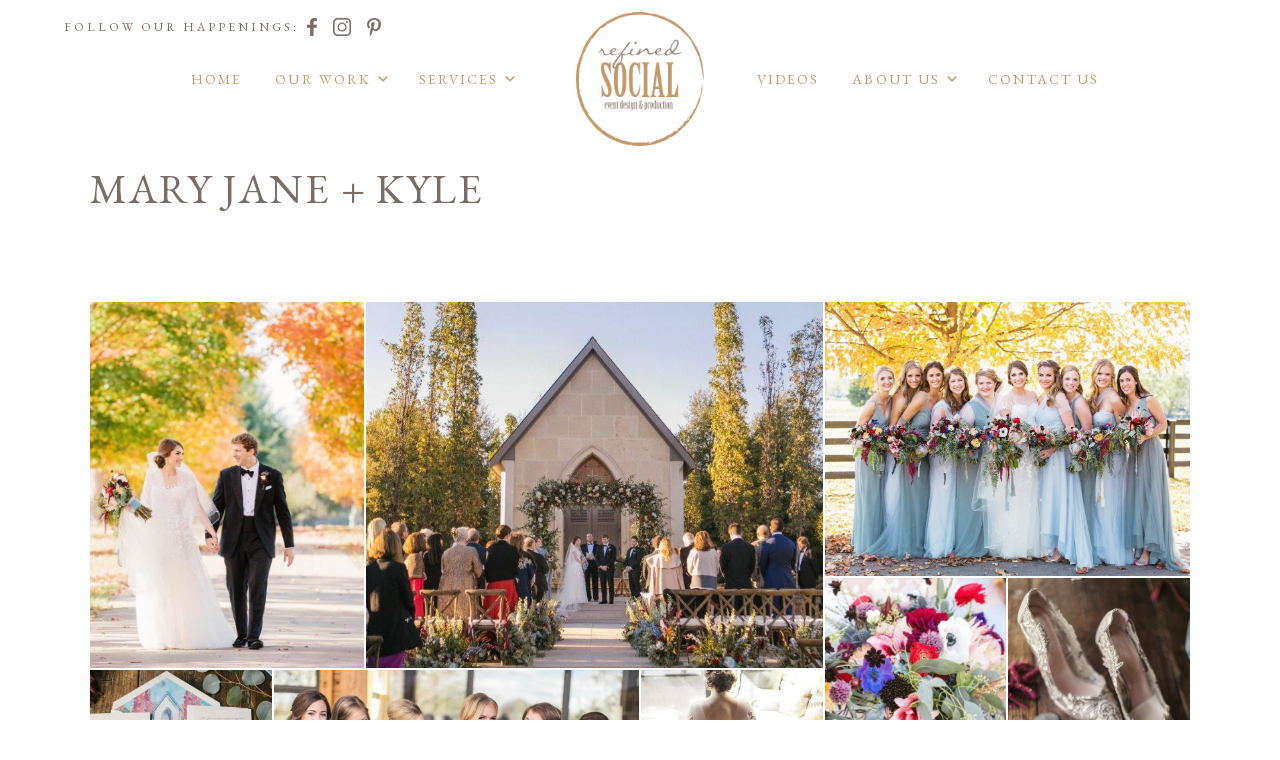

--- FILE ---
content_type: text/html; charset=UTF-8
request_url: https://refinedsocialevents.com/mary-jane-kyle/
body_size: 13866
content:


<!DOCTYPE html>

<html xmlns="http://www.w3.org/1999/xhtml" lang="en-US">
	
        
    <head>
    	        
		    	<meta charset="UTF-8" />
		<meta name="viewport" content="width=device-width, height=device-height, initial-scale=1">
        <meta http-equiv="X-UA-Compatible" content="IE=edge">
		<link rel="profile" href="http://gmpg.org/xfn/11" />
            	
		<link href="https://fonts.googleapis.com/css?family=EB+Garamond" rel="stylesheet">
		
				<meta name='robots' content='max-image-preview:large' />

	<!-- This site is optimized with the Yoast SEO plugin v14.3 - https://yoast.com/wordpress/plugins/seo/ -->
	<title>Mary Jane + Kyle - Refined</title>
	<meta name="robots" content="index, follow" />
	<meta name="googlebot" content="index, follow, max-snippet:-1, max-image-preview:large, max-video-preview:-1" />
	<meta name="bingbot" content="index, follow, max-snippet:-1, max-image-preview:large, max-video-preview:-1" />
	<link rel="canonical" href="http://refined.refined.awakendesignclients.com/mary-jane-kyle/" />
	<meta property="og:locale" content="en_US" />
	<meta property="og:type" content="article" />
	<meta property="og:title" content="Mary Jane + Kyle - Refined" />
	<meta property="og:description" content="Photography by: Switzer Film" />
	<meta property="og:url" content="http://refined.refined.awakendesignclients.com/mary-jane-kyle/" />
	<meta property="og:site_name" content="Refined" />
	<meta property="article:published_time" content="2020-06-02T17:37:57+00:00" />
	<meta property="article:modified_time" content="2021-02-01T21:04:42+00:00" />
	<meta property="og:image" content="https://refinedsocialevents.com/wp-content/uploads/2020/06/KyleMaryJane0071.jpg" />
	<meta property="og:image:width" content="1280" />
	<meta property="og:image:height" content="853" />
	<meta name="twitter:card" content="summary_large_image" />
	<script type="application/ld+json" class="yoast-schema-graph">{"@context":"https://schema.org","@graph":[{"@type":"WebSite","@id":"https://refinedsocialevents.com/#website","url":"https://refinedsocialevents.com/","name":"Refined","description":"","potentialAction":[{"@type":"SearchAction","target":"https://refinedsocialevents.com/?s={search_term_string}","query-input":"required name=search_term_string"}],"inLanguage":"en-US"},{"@type":"ImageObject","@id":"http://refined.refined.awakendesignclients.com/mary-jane-kyle/#primaryimage","inLanguage":"en-US","url":"https://refinedsocialevents.com/wp-content/uploads/2020/06/KyleMaryJane0071.jpg","width":1280,"height":853},{"@type":"WebPage","@id":"http://refined.refined.awakendesignclients.com/mary-jane-kyle/#webpage","url":"http://refined.refined.awakendesignclients.com/mary-jane-kyle/","name":"Mary Jane + Kyle - Refined","isPartOf":{"@id":"https://refinedsocialevents.com/#website"},"primaryImageOfPage":{"@id":"http://refined.refined.awakendesignclients.com/mary-jane-kyle/#primaryimage"},"datePublished":"2020-06-02T17:37:57+00:00","dateModified":"2021-02-01T21:04:42+00:00","author":{"@id":"https://refinedsocialevents.com/#/schema/person/b3f13d4ae13b00fc74d258e70774d437"},"inLanguage":"en-US","potentialAction":[{"@type":"ReadAction","target":["http://refined.refined.awakendesignclients.com/mary-jane-kyle/"]}]},{"@type":["Person"],"@id":"https://refinedsocialevents.com/#/schema/person/b3f13d4ae13b00fc74d258e70774d437","name":"melody","image":{"@type":"ImageObject","@id":"https://refinedsocialevents.com/#personlogo","inLanguage":"en-US","url":"https://secure.gravatar.com/avatar/aa109a011f71541a9fbfe7d095e4e80a?s=96&d=mm&r=g","caption":"melody"}}]}</script>
	<!-- / Yoast SEO plugin. -->


<link rel='dns-prefetch' href='//use.fontawesome.com' />
<link rel='dns-prefetch' href='//fonts.googleapis.com' />
<link rel='dns-prefetch' href='//s.w.org' />
<link rel="alternate" type="application/rss+xml" title="Refined &raquo; Feed" href="https://refinedsocialevents.com/feed/" />
<link rel="alternate" type="application/rss+xml" title="Refined &raquo; Comments Feed" href="https://refinedsocialevents.com/comments/feed/" />
<script type="text/javascript">
window._wpemojiSettings = {"baseUrl":"https:\/\/s.w.org\/images\/core\/emoji\/13.1.0\/72x72\/","ext":".png","svgUrl":"https:\/\/s.w.org\/images\/core\/emoji\/13.1.0\/svg\/","svgExt":".svg","source":{"concatemoji":"https:\/\/refinedsocialevents.com\/wp-includes\/js\/wp-emoji-release.min.js?ver=5.9.12"}};
/*! This file is auto-generated */
!function(e,a,t){var n,r,o,i=a.createElement("canvas"),p=i.getContext&&i.getContext("2d");function s(e,t){var a=String.fromCharCode;p.clearRect(0,0,i.width,i.height),p.fillText(a.apply(this,e),0,0);e=i.toDataURL();return p.clearRect(0,0,i.width,i.height),p.fillText(a.apply(this,t),0,0),e===i.toDataURL()}function c(e){var t=a.createElement("script");t.src=e,t.defer=t.type="text/javascript",a.getElementsByTagName("head")[0].appendChild(t)}for(o=Array("flag","emoji"),t.supports={everything:!0,everythingExceptFlag:!0},r=0;r<o.length;r++)t.supports[o[r]]=function(e){if(!p||!p.fillText)return!1;switch(p.textBaseline="top",p.font="600 32px Arial",e){case"flag":return s([127987,65039,8205,9895,65039],[127987,65039,8203,9895,65039])?!1:!s([55356,56826,55356,56819],[55356,56826,8203,55356,56819])&&!s([55356,57332,56128,56423,56128,56418,56128,56421,56128,56430,56128,56423,56128,56447],[55356,57332,8203,56128,56423,8203,56128,56418,8203,56128,56421,8203,56128,56430,8203,56128,56423,8203,56128,56447]);case"emoji":return!s([10084,65039,8205,55357,56613],[10084,65039,8203,55357,56613])}return!1}(o[r]),t.supports.everything=t.supports.everything&&t.supports[o[r]],"flag"!==o[r]&&(t.supports.everythingExceptFlag=t.supports.everythingExceptFlag&&t.supports[o[r]]);t.supports.everythingExceptFlag=t.supports.everythingExceptFlag&&!t.supports.flag,t.DOMReady=!1,t.readyCallback=function(){t.DOMReady=!0},t.supports.everything||(n=function(){t.readyCallback()},a.addEventListener?(a.addEventListener("DOMContentLoaded",n,!1),e.addEventListener("load",n,!1)):(e.attachEvent("onload",n),a.attachEvent("onreadystatechange",function(){"complete"===a.readyState&&t.readyCallback()})),(n=t.source||{}).concatemoji?c(n.concatemoji):n.wpemoji&&n.twemoji&&(c(n.twemoji),c(n.wpemoji)))}(window,document,window._wpemojiSettings);
</script>
<style type="text/css">
img.wp-smiley,
img.emoji {
	display: inline !important;
	border: none !important;
	box-shadow: none !important;
	height: 1em !important;
	width: 1em !important;
	margin: 0 0.07em !important;
	vertical-align: -0.1em !important;
	background: none !important;
	padding: 0 !important;
}
</style>
	<link rel='stylesheet' id='wp-block-library-css'  href='https://refinedsocialevents.com/wp-includes/css/dist/block-library/style.min.css?ver=5.9.12' type='text/css' media='all' />
<style id='global-styles-inline-css' type='text/css'>
body{--wp--preset--color--black: #000000;--wp--preset--color--cyan-bluish-gray: #abb8c3;--wp--preset--color--white: #ffffff;--wp--preset--color--pale-pink: #f78da7;--wp--preset--color--vivid-red: #cf2e2e;--wp--preset--color--luminous-vivid-orange: #ff6900;--wp--preset--color--luminous-vivid-amber: #fcb900;--wp--preset--color--light-green-cyan: #7bdcb5;--wp--preset--color--vivid-green-cyan: #00d084;--wp--preset--color--pale-cyan-blue: #8ed1fc;--wp--preset--color--vivid-cyan-blue: #0693e3;--wp--preset--color--vivid-purple: #9b51e0;--wp--preset--gradient--vivid-cyan-blue-to-vivid-purple: linear-gradient(135deg,rgba(6,147,227,1) 0%,rgb(155,81,224) 100%);--wp--preset--gradient--light-green-cyan-to-vivid-green-cyan: linear-gradient(135deg,rgb(122,220,180) 0%,rgb(0,208,130) 100%);--wp--preset--gradient--luminous-vivid-amber-to-luminous-vivid-orange: linear-gradient(135deg,rgba(252,185,0,1) 0%,rgba(255,105,0,1) 100%);--wp--preset--gradient--luminous-vivid-orange-to-vivid-red: linear-gradient(135deg,rgba(255,105,0,1) 0%,rgb(207,46,46) 100%);--wp--preset--gradient--very-light-gray-to-cyan-bluish-gray: linear-gradient(135deg,rgb(238,238,238) 0%,rgb(169,184,195) 100%);--wp--preset--gradient--cool-to-warm-spectrum: linear-gradient(135deg,rgb(74,234,220) 0%,rgb(151,120,209) 20%,rgb(207,42,186) 40%,rgb(238,44,130) 60%,rgb(251,105,98) 80%,rgb(254,248,76) 100%);--wp--preset--gradient--blush-light-purple: linear-gradient(135deg,rgb(255,206,236) 0%,rgb(152,150,240) 100%);--wp--preset--gradient--blush-bordeaux: linear-gradient(135deg,rgb(254,205,165) 0%,rgb(254,45,45) 50%,rgb(107,0,62) 100%);--wp--preset--gradient--luminous-dusk: linear-gradient(135deg,rgb(255,203,112) 0%,rgb(199,81,192) 50%,rgb(65,88,208) 100%);--wp--preset--gradient--pale-ocean: linear-gradient(135deg,rgb(255,245,203) 0%,rgb(182,227,212) 50%,rgb(51,167,181) 100%);--wp--preset--gradient--electric-grass: linear-gradient(135deg,rgb(202,248,128) 0%,rgb(113,206,126) 100%);--wp--preset--gradient--midnight: linear-gradient(135deg,rgb(2,3,129) 0%,rgb(40,116,252) 100%);--wp--preset--duotone--dark-grayscale: url('#wp-duotone-dark-grayscale');--wp--preset--duotone--grayscale: url('#wp-duotone-grayscale');--wp--preset--duotone--purple-yellow: url('#wp-duotone-purple-yellow');--wp--preset--duotone--blue-red: url('#wp-duotone-blue-red');--wp--preset--duotone--midnight: url('#wp-duotone-midnight');--wp--preset--duotone--magenta-yellow: url('#wp-duotone-magenta-yellow');--wp--preset--duotone--purple-green: url('#wp-duotone-purple-green');--wp--preset--duotone--blue-orange: url('#wp-duotone-blue-orange');--wp--preset--font-size--small: 13px;--wp--preset--font-size--medium: 20px;--wp--preset--font-size--large: 36px;--wp--preset--font-size--x-large: 42px;}.has-black-color{color: var(--wp--preset--color--black) !important;}.has-cyan-bluish-gray-color{color: var(--wp--preset--color--cyan-bluish-gray) !important;}.has-white-color{color: var(--wp--preset--color--white) !important;}.has-pale-pink-color{color: var(--wp--preset--color--pale-pink) !important;}.has-vivid-red-color{color: var(--wp--preset--color--vivid-red) !important;}.has-luminous-vivid-orange-color{color: var(--wp--preset--color--luminous-vivid-orange) !important;}.has-luminous-vivid-amber-color{color: var(--wp--preset--color--luminous-vivid-amber) !important;}.has-light-green-cyan-color{color: var(--wp--preset--color--light-green-cyan) !important;}.has-vivid-green-cyan-color{color: var(--wp--preset--color--vivid-green-cyan) !important;}.has-pale-cyan-blue-color{color: var(--wp--preset--color--pale-cyan-blue) !important;}.has-vivid-cyan-blue-color{color: var(--wp--preset--color--vivid-cyan-blue) !important;}.has-vivid-purple-color{color: var(--wp--preset--color--vivid-purple) !important;}.has-black-background-color{background-color: var(--wp--preset--color--black) !important;}.has-cyan-bluish-gray-background-color{background-color: var(--wp--preset--color--cyan-bluish-gray) !important;}.has-white-background-color{background-color: var(--wp--preset--color--white) !important;}.has-pale-pink-background-color{background-color: var(--wp--preset--color--pale-pink) !important;}.has-vivid-red-background-color{background-color: var(--wp--preset--color--vivid-red) !important;}.has-luminous-vivid-orange-background-color{background-color: var(--wp--preset--color--luminous-vivid-orange) !important;}.has-luminous-vivid-amber-background-color{background-color: var(--wp--preset--color--luminous-vivid-amber) !important;}.has-light-green-cyan-background-color{background-color: var(--wp--preset--color--light-green-cyan) !important;}.has-vivid-green-cyan-background-color{background-color: var(--wp--preset--color--vivid-green-cyan) !important;}.has-pale-cyan-blue-background-color{background-color: var(--wp--preset--color--pale-cyan-blue) !important;}.has-vivid-cyan-blue-background-color{background-color: var(--wp--preset--color--vivid-cyan-blue) !important;}.has-vivid-purple-background-color{background-color: var(--wp--preset--color--vivid-purple) !important;}.has-black-border-color{border-color: var(--wp--preset--color--black) !important;}.has-cyan-bluish-gray-border-color{border-color: var(--wp--preset--color--cyan-bluish-gray) !important;}.has-white-border-color{border-color: var(--wp--preset--color--white) !important;}.has-pale-pink-border-color{border-color: var(--wp--preset--color--pale-pink) !important;}.has-vivid-red-border-color{border-color: var(--wp--preset--color--vivid-red) !important;}.has-luminous-vivid-orange-border-color{border-color: var(--wp--preset--color--luminous-vivid-orange) !important;}.has-luminous-vivid-amber-border-color{border-color: var(--wp--preset--color--luminous-vivid-amber) !important;}.has-light-green-cyan-border-color{border-color: var(--wp--preset--color--light-green-cyan) !important;}.has-vivid-green-cyan-border-color{border-color: var(--wp--preset--color--vivid-green-cyan) !important;}.has-pale-cyan-blue-border-color{border-color: var(--wp--preset--color--pale-cyan-blue) !important;}.has-vivid-cyan-blue-border-color{border-color: var(--wp--preset--color--vivid-cyan-blue) !important;}.has-vivid-purple-border-color{border-color: var(--wp--preset--color--vivid-purple) !important;}.has-vivid-cyan-blue-to-vivid-purple-gradient-background{background: var(--wp--preset--gradient--vivid-cyan-blue-to-vivid-purple) !important;}.has-light-green-cyan-to-vivid-green-cyan-gradient-background{background: var(--wp--preset--gradient--light-green-cyan-to-vivid-green-cyan) !important;}.has-luminous-vivid-amber-to-luminous-vivid-orange-gradient-background{background: var(--wp--preset--gradient--luminous-vivid-amber-to-luminous-vivid-orange) !important;}.has-luminous-vivid-orange-to-vivid-red-gradient-background{background: var(--wp--preset--gradient--luminous-vivid-orange-to-vivid-red) !important;}.has-very-light-gray-to-cyan-bluish-gray-gradient-background{background: var(--wp--preset--gradient--very-light-gray-to-cyan-bluish-gray) !important;}.has-cool-to-warm-spectrum-gradient-background{background: var(--wp--preset--gradient--cool-to-warm-spectrum) !important;}.has-blush-light-purple-gradient-background{background: var(--wp--preset--gradient--blush-light-purple) !important;}.has-blush-bordeaux-gradient-background{background: var(--wp--preset--gradient--blush-bordeaux) !important;}.has-luminous-dusk-gradient-background{background: var(--wp--preset--gradient--luminous-dusk) !important;}.has-pale-ocean-gradient-background{background: var(--wp--preset--gradient--pale-ocean) !important;}.has-electric-grass-gradient-background{background: var(--wp--preset--gradient--electric-grass) !important;}.has-midnight-gradient-background{background: var(--wp--preset--gradient--midnight) !important;}.has-small-font-size{font-size: var(--wp--preset--font-size--small) !important;}.has-medium-font-size{font-size: var(--wp--preset--font-size--medium) !important;}.has-large-font-size{font-size: var(--wp--preset--font-size--large) !important;}.has-x-large-font-size{font-size: var(--wp--preset--font-size--x-large) !important;}
</style>
<link rel='stylesheet' id='siteorigin-panels-front-css'  href='https://refinedsocialevents.com/wp-content/plugins/siteorigin-panels/css/front-flex.min.css?ver=2.11.8' type='text/css' media='all' />
<link rel='stylesheet' id='bento-theme-styles-css'  href='https://refinedsocialevents.com/wp-content/themes/bento/style.css?ver=5.9.12' type='text/css' media='all' />
<style id='bento-theme-styles-inline-css' type='text/css'>

		.logo {
			padding: 10px 0;
			padding: 1rem 0;
		}
	
		@media screen and (min-width: 64em) {
			.bnt-container {
				max-width: 1320px;
				max-width: 132rem;
			}
		}
		@media screen and (min-width: 90.75em) {
			.bnt-container {
				padding: 0;
			}
		}
		@media screen and (min-width: 120em) {
			.bnt-container {
				max-width: 1680px;
				max-width: 168rem;
			}
		}
	
		body {
			font-family: EB Garamond, Arial, sans-serif;
			font-size: 16px;
			font-size: 1.6em;
		}
		.site-content h1, 
		.site-content h2, 
		.site-content h3, 
		.site-content h4, 
		.site-content h5, 
		.site-content h6,
		.post-header-title h1 {
			font-family: EB Garamond, Arial, sans-serif;
		}
		#nav-primary {
			font-family: EB Garamond, Arial, sans-serif;
		}
		.primary-menu > li > a,
		.primary-menu > li > a:after {
			font-size: 14px;
			font-size: 1.4rem;
		}
	
		.site-header,
		.header-default .site-header.fixed-header,
		.header-centered .site-header.fixed-header,
		.header-side .site-wrapper {
			background: #ffffff;
		}
		.primary-menu > li > .sub-menu {
			border-top-color: #ffffff;
		}
		.primary-menu > li > a,
		#nav-mobile li a,
		.mobile-menu-trigger,
		.mobile-menu-close,
		.ham-menu-close {
			color: #c2986e;
		}
		.primary-menu > li > a:hover,
		.primary-menu > li.current-menu-item > a,
		.primary-menu > li.current-menu-ancestor > a {
			color: #7a6d65;
		}
		.primary-menu .sub-menu li,
		#nav-mobile {
			background-color: #c2986e;
		}
		.primary-menu .sub-menu li a:hover,
		.primary-menu .sub-menu .current-menu-item:not(.current-menu-ancestor) > a,
		#nav-mobile li a:hover,
		#nav-mobile .current-menu-item:not(.current-menu-ancestor) > a {
			background-color: #7a6d65;
		}
		.primary-menu .sub-menu,
		.primary-menu .sub-menu li,
		#nav-mobile li a,
		#nav-mobile .primary-mobile-menu > li:first-child > a {
			border-color: #ffffff;
		}
		.primary-menu .sub-menu li a {
			color: #ffffff; 
		}
		.primary-menu .sub-menu li:hover > a {
			color: #ffffff; 
		}
		#nav-mobile {
			background-color: #ffffff;
		}
		#nav-mobile li a,
		.mobile-menu-trigger,
		.mobile-menu-close {
			color: #7a6d65;
		}
		#nav-mobile li a:hover,
		#nav-mobile .current-menu-item:not(.current-menu-ancestor) > a {
			background-color: #f0f0f0;
		}
		#nav-mobile li a,
		#nav-mobile .primary-mobile-menu > li:first-child > a {
			border-color: #ffffff;	
		}
		#nav-mobile li a:hover,
		.mobile-menu-trigger-container:hover,
		.mobile-menu-close:hover {
			color: #c2986e;
		}
	
		.site-content {
			background-color: #ffffff;
		}
		.site-content h1, 
		.site-content h2, 
		.site-content h3, 
		.site-content h4, 
		.site-content h5, 
		.site-content h6 {
			color: #7a6d65;
		}
		.products .product a h3,
		.masonry-item-box a h2 {
			color: inherit;	
		}
		.site-content {
			color: #7a6d65;
		}
		.site-content a:not(.masonry-item-link) {
			color: #c2986e;
		}
		.site-content a:not(.page-numbers) {
			color: #c2986e;
		}
		.site-content a:not(.ajax-load-more) {
			color: #c2986e;
		}
		.site-content a:not(.remove) {
			color: #c2986e;
		}
		.site-content a:not(.button) {
			color: #c2986e;
		}
		.page-links a .page-link-text:not(:hover) {
			color: #00B285;
		}
		label,
		.wp-caption-text,
		.post-date-blog,
		.entry-footer, 
		.archive-header .archive-description, 
		.comment-meta,
		.comment-notes,
		.project-types,
		.widget_archive li,
		.widget_categories li,
		.widget .post-date,
		.widget_calendar table caption,
		.widget_calendar table th,
		.widget_recent_comments .recentcomments,
		.product .price del,
		.widget del,
		.widget del .amount,
		.product_list_widget a.remove,
		.product_list_widget .quantity,
		.product-categories .count,
		.product_meta,
		.shop_table td.product-remove a,
		.woocommerce-checkout .payment_methods .wc_payment_method .payment_box {
			color: #7a6d65;
		}
		hr,
		.entry-content table,
		.entry-content td,
		.entry-content th,
		.separator-line,
		.comment .comment .comment-nested,
		.comment-respond,
		.sidebar .widget_recent_entries ul li,
		.sidebar .widget_recent_comments ul li,
		.sidebar .widget_categories ul li,
		.sidebar .widget_archive ul li,
		.sidebar .widget_product_categories ul li,
		.woocommerce .site-footer .widget-woo .product_list_widget li,
		.woocommerce .site-footer .widget-woo .cart_list li:last-child,
		.woocommerce-tabs .tabs,
		.woocommerce-tabs .tabs li.active,
		.cart_item,
		.cart_totals .cart-subtotal,
		.cart_totals .order-total,
		.woocommerce-checkout-review-order table tfoot,
		.woocommerce-checkout-review-order table tfoot .order-total,
		.woocommerce-checkout-review-order table tfoot .shipping {
			border-color: #7a6d65;	
		}
		input[type="text"], 
		input[type="password"], 
		input[type="email"], 
		input[type="number"], 
		input[type="tel"], 
		input[type="search"], 
		textarea, 
		select, 
		.select2-container {
			background-color: #f0f0f0;
			color: #7a6d65;
		}
		::-webkit-input-placeholder { 
			color: #7a6d65; 
		}
		::-moz-placeholder { 
			color: #7a6d65; 
		}
		:-ms-input-placeholder { 
			color: #7a6d65; 
		}
		input:-moz-placeholder { 
			color: #7a6d65; 
		}
		.pagination a.page-numbers:hover,
		.woocommerce-pagination a.page-numbers:hover,
		.site-content a.ajax-load-more:hover,
		.page-links a .page-link-text:hover,
		.widget_price_filter .ui-slider .ui-slider-range, 
		.widget_price_filter .ui-slider .ui-slider-handle,
		input[type="submit"],
		.site-content .button,
		.widget_price_filter .ui-slider .ui-slider-range, 
		.widget_price_filter .ui-slider .ui-slider-handle {
			background-color: #c2986e;	
		}
		.pagination a.page-numbers:hover,
		.woocommerce-pagination a.page-numbers:hover,
		.site-content a.ajax-load-more:hover,
		.page-links a .page-link-text:hover {
			border-color: #c2986e;
		}
		.page-links a .page-link-text:not(:hover),
		.pagination a, 
		.woocommerce-pagination a,
		.site-content a.ajax-load-more {
			color: #c2986e;
		}
		input[type="submit"]:hover,
		.site-content .button:hover {
			background-color: #c2986e;
		}
		input[type="submit"],
		.site-content .button,
		.site-content a.button,
		.pagination a.page-numbers:hover,
		.woocommerce-pagination a.page-numbers:hover,
		.site-content a.ajax-load-more:hover,
		.page-links a .page-link-text:hover {
			color: #ffffff;	
		}
		input[type="submit"]:hover,
		.site-content .button:hover {
			color: #ffffff;
		}
		.shop_table .actions .button,
		.shipping-calculator-form .button,
		.checkout_coupon .button,
		.widget_shopping_cart .button:first-child,
		.price_slider_amount .button {
			background-color: #c2986e;
		}
		.shop_table .actions .button:hover,
		.shipping-calculator-form .button:hover,
		.checkout_coupon .button:hover,
		.widget_shopping_cart .button:first-child:hover,
		.price_slider_amount .button:hover {
			background-color: #c2986e;
		}
		.shop_table .actions .button,
		.shipping-calculator-form .button,
		.checkout_coupon .button,
		.widget_shopping_cart .button:first-child,
		.price_slider_amount .button {
			color: #ffffff;
		}
		.shop_table .actions .button:hover,
		.shipping-calculator-form .button:hover,
		.checkout_coupon .button:hover,
		.widget_shopping_cart .button:first-child:hover,
		.price_slider_amount .button:hover {
			color: #ffffff;
		}
	
		.sidebar-footer {
			background-color: #ffffff;
		}
		.site-footer {
			color: #7a6d65;
		}
		.site-footer a {
			color: #7a6d65;
		}
		.site-footer label, 
		.site-footer .post-date-blog, 
		.site-footer .entry-footer, 
		.site-footer .comment-meta, 
		.site-footer .comment-notes, 
		.site-footer .widget_archive li, 
		.site-footer .widget_categories li, 
		.site-footer .widget .post-date, 
		.site-footer .widget_calendar table caption, 
		.site-footer .widget_calendar table th, 
		.site-footer .widget_recent_comments .recentcomments {
			color: #7a6d65;
		}
		.sidebar-footer .widget_recent_entries ul li, 
		.sidebar-footer .widget_recent_comments ul li, 
		.sidebar-footer .widget_categories ul li, 
		.sidebar-footer .widget_archive ul li {
			border-color: #7a6d65;
		}
		.bottom-footer {
			background-color: #ffffff;
			color: #7a6d65;
		}
		.bottom-footer a {
			color: #7a6d65;
		}
	
		.home.blog .post-header-title h1 {
			color: #ffffff;
		}
		.home.blog .post-header-subtitle {
			color: #cccccc;
		}
	

				.post-header {
					background-image: url(https://refinedsocialevents.com/wp-content/uploads/2020/06/KyleMaryJane0071.jpg);
				}
			
			.post-header-title h1,
			.entry-header h1 { 
				color: ; 
			}
			.post-header-subtitle {
				color: #999999;
			}
			.site-content {
				background-color: ;
			}
		
</style>
<link rel='stylesheet' id='child-style-css'  href='https://refinedsocialevents.com/wp-content/themes/bento-child/style.css?ver=1.7' type='text/css' media='all' />
<link rel='stylesheet' id='dashicons-css'  href='https://refinedsocialevents.com/wp-includes/css/dashicons.min.css?ver=5.9.12' type='text/css' media='all' />
<link rel='stylesheet' id='font-awesome-css'  href='https://use.fontawesome.com/releases/v5.0.13/css/all.css' type='text/css' media='all' />
<link rel='stylesheet' id='google-fonts-css'  href='https://fonts.googleapis.com/css?family=EB+Garamond%3A400%2C700%2C400italic%7CEB+Garamond%3A400%2C700%2C400italic%7CEB+Garamond%3A400%2C700&#038;subset=cyrillic%2Clatin%2Clatin-ext%2Cgreek-ext' type='text/css' media='all' />
<link rel='stylesheet' id='the-grid-css'  href='https://refinedsocialevents.com/wp-content/plugins/the-grid/frontend/assets/css/the-grid.min.css?ver=2.7.4' type='text/css' media='all' />
<style id='the-grid-inline-css' type='text/css'>
.tolb-holder{background:rgba(0,0,0,0.8)}.tolb-holder .tolb-close,.tolb-holder .tolb-title,.tolb-holder .tolb-counter,.tolb-holder .tolb-next i,.tolb-holder .tolb-prev i{color:#ffffff}.tolb-holder .tolb-load{border-color:rgba(255,255,255,0.2);border-left:3px solid #ffffff}
.to-heart-icon,.to-heart-icon svg,.to-post-like,.to-post-like .to-like-count{position:relative;display:inline-block}.to-post-like{width:auto;cursor:pointer;font-weight:400}.to-heart-icon{float:left;margin:0 4px 0 0}.to-heart-icon svg{overflow:visible;width:15px;height:14px}.to-heart-icon g{-webkit-transform:scale(1);transform:scale(1)}.to-heart-icon path{-webkit-transform:scale(1);transform:scale(1);transition:fill .4s ease,stroke .4s ease}.no-liked .to-heart-icon path{fill:#999;stroke:#999}.empty-heart .to-heart-icon path{fill:transparent!important;stroke:#999}.liked .to-heart-icon path,.to-heart-icon svg:hover path{fill:#ff6863!important;stroke:#ff6863!important}@keyframes heartBeat{0%{transform:scale(1)}20%{transform:scale(.8)}30%{transform:scale(.95)}45%{transform:scale(.75)}50%{transform:scale(.85)}100%{transform:scale(.9)}}@-webkit-keyframes heartBeat{0%,100%,50%{-webkit-transform:scale(1)}20%{-webkit-transform:scale(.8)}30%{-webkit-transform:scale(.95)}45%{-webkit-transform:scale(.75)}}.heart-pulse g{-webkit-animation-name:heartBeat;animation-name:heartBeat;-webkit-animation-duration:1s;animation-duration:1s;-webkit-animation-iteration-count:infinite;animation-iteration-count:infinite;-webkit-transform-origin:50% 50%;transform-origin:50% 50%}.to-post-like a{color:inherit!important;fill:inherit!important;stroke:inherit!important}
</style>
<link rel='stylesheet' id='modula-fancybox-css'  href='https://refinedsocialevents.com/wp-content/plugins/modula-best-grid-gallery/assets/css/front/fancybox.css?ver=2.4.1' type='text/css' media='all' />
<link rel='stylesheet' id='modula-css'  href='https://refinedsocialevents.com/wp-content/plugins/modula-best-grid-gallery/assets/css/front.css?ver=2.4.1' type='text/css' media='all' />
<link rel='stylesheet' id='modula-pro-effects-css'  href='https://refinedsocialevents.com/wp-content/plugins/modula/assets/css/effects.min.css' type='text/css' media='all' />
<script type='text/javascript' src='https://refinedsocialevents.com/wp-includes/js/jquery/jquery.min.js?ver=3.6.0' id='jquery-core-js'></script>
<script type='text/javascript' src='https://refinedsocialevents.com/wp-includes/js/jquery/jquery-migrate.min.js?ver=3.3.2' id='jquery-migrate-js'></script>
<link rel="https://api.w.org/" href="https://refinedsocialevents.com/wp-json/" /><link rel="alternate" type="application/json" href="https://refinedsocialevents.com/wp-json/wp/v2/posts/540" /><link rel="EditURI" type="application/rsd+xml" title="RSD" href="https://refinedsocialevents.com/xmlrpc.php?rsd" />
<link rel="wlwmanifest" type="application/wlwmanifest+xml" href="https://refinedsocialevents.com/wp-includes/wlwmanifest.xml" /> 
<meta name="generator" content="WordPress 5.9.12" />
<link rel='shortlink' href='https://refinedsocialevents.com/?p=540' />
<link rel="alternate" type="application/json+oembed" href="https://refinedsocialevents.com/wp-json/oembed/1.0/embed?url=https%3A%2F%2Frefinedsocialevents.com%2Fmary-jane-kyle%2F" />
<link rel="alternate" type="text/xml+oembed" href="https://refinedsocialevents.com/wp-json/oembed/1.0/embed?url=https%3A%2F%2Frefinedsocialevents.com%2Fmary-jane-kyle%2F&#038;format=xml" />
<style type="text/css">.recentcomments a{display:inline !important;padding:0 !important;margin:0 !important;}</style><style type="text/css" id="custom-background-css">
body.custom-background { background-color: #ffffff; }
</style>
	                <style type="text/css" media="all"
                       id="siteorigin-panels-layouts-head">/* Layout 540 */ #pgc-540-0-0 { width:100%;width:calc(100% - ( 0 * 30px ) ) } #pl-540 .so-panel { margin-bottom:30px } #pl-540 .so-panel:last-child { margin-bottom:0px } @media (max-width:780px){ #pg-540-0.panel-no-style, #pg-540-0.panel-has-style > .panel-row-style { -webkit-flex-direction:column;-ms-flex-direction:column;flex-direction:column } #pg-540-0 > .panel-grid-cell , #pg-540-0 > .panel-row-style > .panel-grid-cell { width:100%;margin-right:0 } #pg-540-0 { margin-bottom:px } #pl-540 .panel-grid-cell { padding:0 } #pl-540 .panel-grid .panel-grid-cell-empty { display:none } #pl-540 .panel-grid .panel-grid-cell-mobile-last { margin-bottom:0px }  } </style>		<style type="text/css" id="wp-custom-css">
			label { font-style: normal;    text-transform: uppercase; }		</style>
		        
    </head>
    
    
        
    <body class="post-template-default single single-post postid-540 single-format-standard custom-background wp-custom-logo siteorigin-panels siteorigin-panels-before-js no-sidebar header-centered">
	
		         				
		<div class="site-wrapper clear">

					<div class="bnt-container">
					<div class="hide-mobile header-happenings">
						<p>Follow our happenings:</p>
						<a href="http://www.facebook.com/refined-social-events-263230207298" target="_blank"><img src="https://refinedsocialevents.com/wp-content/themes/bento-child/top-icon-fb.jpg"></a>
						<a href="http://instagram.com/refinedsocialevents" target="_blank"><img src="https://refinedsocialevents.com/wp-content/themes/bento-child/top-icon-ig.jpg"></a>
						<a href="https://www.pinterest.com/refinedsocialevents" target="_blank"><img src="https://refinedsocialevents.com/wp-content/themes/bento-child/top-icon-pin.jpg"></a>
					</div>
					</div>
					
			<header class="site-header no-fixed-header">
            	<div class="bnt-container">
                
                	        <div class="mobile-menu-trigger">
        	<div class="mobile-menu-trigger-container">
                <div class="mobile-menu-trigger-stick">
                </div>
                <div class="mobile-menu-trigger-stick">
                </div>
                <div class="mobile-menu-trigger-stick">
                </div>
            </div>
        </div>
        <div class="mobile-menu">
            <div class="mobile-menu-shadow">
            </div>
            <div id="nav-mobile" class="nav">
            	<div class="mobile-menu-close-container">
                	<div class="mobile-menu-close">
                    </div>
                </div>
                <nav>
                    <div class="menu-container"><ul id="menu-menu-left-1" class="primary-mobile-menu"><li class="menu-item menu-item-type-post_type menu-item-object-page menu-item-home menu-item-3138"><a href="https://refinedsocialevents.com/"><span class="menu-item-inner">Home</span></a></li>
<li class="menu-item menu-item-type-custom menu-item-object-custom menu-item-has-children menu-item-217"><a href="#"><span class="menu-item-inner">Our Work</span></a>
<ul class="sub-menu">
	<li class="menu-item menu-item-type-post_type menu-item-object-page menu-item-229"><a href="https://refinedsocialevents.com/private-social/"><span class="menu-item-inner">Private + Social</span></a></li>
	<li class="menu-item menu-item-type-post_type menu-item-object-page menu-item-222"><a href="https://refinedsocialevents.com/corporate-equine/"><span class="menu-item-inner">Corporate + Equine</span></a></li>
	<li class="menu-item menu-item-type-post_type menu-item-object-page menu-item-158"><a href="https://refinedsocialevents.com/weddings-destinations/"><span class="menu-item-inner">Weddings + Destinations</span></a></li>
</ul>
</li>
<li class="menu-item menu-item-type-custom menu-item-object-custom menu-item-has-children menu-item-246"><a href="#"><span class="menu-item-inner">Services</span></a>
<ul class="sub-menu">
	<li class="menu-item menu-item-type-post_type menu-item-object-page menu-item-240"><a href="https://refinedsocialevents.com/event-planning-design/"><span class="menu-item-inner">Event Planning + Design</span></a></li>
	<li class="menu-item menu-item-type-post_type menu-item-object-page menu-item-254"><a href="https://refinedsocialevents.com/wedding-planning-design/"><span class="menu-item-inner">Wedding Planning + Design</span></a></li>
</ul>
</li>
</ul></div>                </nav>
            </div>
        </div>
        					
					<div class="refined-desktop-head">						
					<div class="header-menu">
            		<nav><div class="menu-container"><ul id="menu-menu-left-2" class="primary-menu"><li class="menu-item menu-item-type-post_type menu-item-object-page menu-item-home menu-item-3138"><a href="https://refinedsocialevents.com/">Home</a></li>
<li class="menu-item menu-item-type-custom menu-item-object-custom menu-item-has-children menu-item-217"><a href="#">Our Work</a>
<ul class="sub-menu">
	<li class="menu-item menu-item-type-post_type menu-item-object-page menu-item-229"><a href="https://refinedsocialevents.com/private-social/">Private + Social</a></li>
	<li class="menu-item menu-item-type-post_type menu-item-object-page menu-item-222"><a href="https://refinedsocialevents.com/corporate-equine/">Corporate + Equine</a></li>
	<li class="menu-item menu-item-type-post_type menu-item-object-page menu-item-158"><a href="https://refinedsocialevents.com/weddings-destinations/">Weddings + Destinations</a></li>
</ul>
</li>
<li class="menu-item menu-item-type-custom menu-item-object-custom menu-item-has-children menu-item-246"><a href="#">Services</a>
<ul class="sub-menu">
	<li class="menu-item menu-item-type-post_type menu-item-object-page menu-item-240"><a href="https://refinedsocialevents.com/event-planning-design/">Event Planning + Design</a></li>
	<li class="menu-item menu-item-type-post_type menu-item-object-page menu-item-254"><a href="https://refinedsocialevents.com/wedding-planning-design/">Wedding Planning + Design</a></li>
</ul>
</li>
</ul></div></nav>	
					</div>
                    <div class="logo clear"><a href="https://refinedsocialevents.com/" class="logo-image-link"><img class="logo-fullsize" src="https://refinedsocialevents.com/wp-content/uploads/2018/02/refined-social-events.jpg" alt="Refined" /><img class="logo-mobile" src="https://refinedsocialevents.com/wp-content/uploads/2018/03/refined-social-mobile.jpg" alt="Refined" /></a></div>					<div class="header-menu">
            		<nav><div class="menu-container"><ul id="menu-menu-right" class="primary-menu"><li id="menu-item-363" class="menu-item menu-item-type-post_type menu-item-object-page menu-item-363"><a href="https://refinedsocialevents.com/video/">Videos</a></li>
<li id="menu-item-167" class="menu-item menu-item-type-post_type menu-item-object-page menu-item-has-children menu-item-167"><a href="https://refinedsocialevents.com/about-us/">About Us</a>
<ul class="sub-menu">
	<li id="menu-item-347" class="menu-item menu-item-type-post_type menu-item-object-page menu-item-347"><a href="https://refinedsocialevents.com/about-us/">About Us</a></li>
	<li id="menu-item-212" class="menu-item menu-item-type-post_type menu-item-object-page menu-item-212"><a href="https://refinedsocialevents.com/about-us/meet-our-team/">Meet our Team</a></li>
	<li id="menu-item-207" class="menu-item menu-item-type-post_type menu-item-object-page menu-item-207"><a href="https://refinedsocialevents.com/about-us/press-praise/">Press + Praise</a></li>
</ul>
</li>
<li id="menu-item-333" class="menu-item menu-item-type-post_type menu-item-object-page menu-item-333"><a href="https://refinedsocialevents.com/contact-us/">Contact Us</a></li>
</ul></div></nav>	
					</div>
					</div>
                </div>
            </header>
			
			<!-- .site-header -->
						
							        
        	<div class="site-content">
<div class="bnt-container">
    
    <div class="content content-post">
        <main class="site-main" role="main">
        
            
<article id="post-540" class="post-540 post type-post status-publish format-standard has-post-thumbnail hentry category-weddings-destinations has-thumb">

	<header class="entry-header"><h1 class="entry-title">Mary Jane + Kyle</h1></header><div class="entry-content clear"><div id="pl-540"  class="panel-layout" ><div id="pg-540-0"  class="panel-grid panel-no-style" ><div id="pgc-540-0-0"  class="panel-grid-cell" ><div id="panel-540-0-0-0" class="so-panel widget widget_sow-editor panel-first-child" data-index="0" ><div class="so-widget-sow-editor so-widget-sow-editor-base">
<div class="siteorigin-widget-tinymce textwidget">
	<p><!-- wp:siteorigin-panels/layout-block {"panelsData":{"widgets":[{"headline":{"text":"Photography: Switzer Film","destination_url":"","tag":"h3","color":false,"hover_color":false,"font":"default","font_size":"10pt","font_size_unit":"pt","align":"left","line_height":false,"line_height_unit":"px","margin":false,"margin_unit":"px","so_field_container_state":"open","new_window":false},"sub_headline":{"text":"","destination_url":"","tag":"h3","color":false,"hover_color":false,"font":"default","font_size":false,"font_size_unit":"px","align":"center","line_height":false,"line_height_unit":"px","margin":false,"margin_unit":"px","so_field_container_state":"open","new_window":false},"divider":{"style":"solid","color":"#EEEEEE","thickness":0,"align":"center","width":"0%","width_unit":"%","margin":"0px","margin_unit":"px","so_field_container_state":"open"},"order":["headline","divider","sub_headline"],"fittext_compressor":0.85,"_sow_form_id":"7081912345ed68e4f8aef0664520720","_sow_form_timestamp":"1591119457319","panels_info":{"class":"SiteOrigin_Widget_Headline_Widget","grid":0,"cell":0,"id":0,"widget_id":"c9ecccad-9801-4095-ad6d-ac58a1332eca","style":{"background_image_attachment":false,"background_display":"tile","margin":"15px 0px 15px 0px"}},"fittext":false},{"image":150,"image_fallback":"","size":"full","align":"default","title_align":"default","title":"","title_position":"hidden","alt":"","url":"","bound":true,"enable_lightbox":true,"image_set_slug":"","new_window":false,"full_width":false,"disable_caption":false,"so_sidebar_emulator_id":"sow-image-14810001","option_name":"widget_sow-image","panels_info":{"class":"SiteOrigin_Widget_Image_Widget","grid":1,"cell":0,"id":1,"widget_id":"5c1cfa6f-202b-4ae4-b408-f685088ec932","style":{"background_image_attachment":false,"background_display":"tile"}}},{"image":149,"image_fallback":"","size":"full","align":"default","title_align":"default","title":"","title_position":"hidden","alt":"","url":"","bound":true,"new_window":false,"full_width":false,"so_sidebar_emulator_id":"sow-image-14810002","option_name":"widget_sow-image","panels_info":{"class":"SiteOrigin_Widget_Image_Widget","grid":1,"cell":0,"id":2,"widget_id":"9fb98f75-585e-466f-9f06-0e57c7353a6d","style":{"background_image_attachment":false,"background_display":"tile"}},"enable_lightbox":false,"image_set_slug":"","disable_caption":false},{"image":149,"image_fallback":"","size":"full","align":"default","title_align":"default","title":"","title_position":"hidden","alt":"","url":"","bound":true,"new_window":false,"full_width":false,"so_sidebar_emulator_id":"sow-image-14810003","option_name":"widget_sow-image","panels_info":{"class":"SiteOrigin_Widget_Image_Widget","grid":1,"cell":1,"id":3,"widget_id":"61ece1d0-9e81-4a91-936a-84201719a9ea","style":{"background_image_attachment":false,"background_display":"tile"}},"enable_lightbox":false,"image_set_slug":"","disable_caption":false},{"image":149,"image_fallback":"","size":"full","align":"default","title_align":"default","title":"","title_position":"hidden","alt":"","url":"","bound":true,"new_window":false,"full_width":false,"so_sidebar_emulator_id":"sow-image-14810004","option_name":"widget_sow-image","panels_info":{"class":"SiteOrigin_Widget_Image_Widget","grid":1,"cell":2,"id":4,"widget_id":"ce7257d2-4a93-4404-903c-48c2d8e0960d","style":{"background_image_attachment":false,"background_display":"tile"}},"enable_lightbox":false,"image_set_slug":"","disable_caption":false},{"image":149,"image_fallback":"","size":"full","align":"default","title_align":"default","title":"","title_position":"hidden","alt":"","url":"","bound":true,"new_window":false,"full_width":false,"so_sidebar_emulator_id":"sow-image-14810005","option_name":"widget_sow-image","panels_info":{"class":"SiteOrigin_Widget_Image_Widget","grid":1,"cell":3,"id":5,"widget_id":"8caa173b-a4ad-4c43-b7f9-c5b1e1a6eae3","style":{"background_image_attachment":false,"background_display":"tile"}},"enable_lightbox":false,"image_set_slug":"","disable_caption":false}],"grids":[{"cells":1,"style":{"background_image_attachment":false,"background_display":"tile","cell_alignment":"flex-start"},"ratio":1,"ratio_direction":"right"},{"cells":4,"style":{"background_image_attachment":false,"background_display":"tile","cell_alignment":"flex-start"},"ratio":1,"ratio_direction":"right"},{"cells":1,"style":{"background_image_attachment":false,"background_display":"tile","cell_alignment":"flex-start"}}],"grid_cells":[{"grid":0,"index":0,"weight":1,"style":[]},{"grid":1,"index":0,"weight":0.25,"style":[]},{"grid":1,"index":1,"weight":0.25,"style":[]},{"grid":1,"index":2,"weight":0.25,"style":[]},{"grid":1,"index":3,"weight":0.25,"style":[]},{"grid":2,"index":0,"weight":1,"style":[]}]}} /--></p>
</div>
</div></div><style>#jtg-1374 .modula-item .jtg-social a, .lightbox-socials.jtg-social a{ color: #ffffff }#jtg-1374 .modula-item .jtg-social svg, .lightbox-socials.jtg-social svg { height: 16px; width: 16px }#jtg-1374 .modula-item .jtg-social a:not(:last-child), .lightbox-socials.jtg-social a:not(:last-child) { margin-right: 10px }#jtg-1374 .modula-item .caption { background-color: #ffffff;  }#jtg-1374 .modula-item .figc {color:#ffffff;}#jtg-1374 .modula-item .modula-item-content { transform: scale(1) }#jtg-1374 .modula-items .figc p.description { font-size:14px; }#jtg-1374 .modula-items .figc p.description { color:#ffffff;}#jtg-1374 .modula-items .figc .jtg-title { color:#ffffff; }#jtg-1374.modula-gallery .modula-item > a, #jtg-1374.modula-gallery .modula-item, #jtg-1374.modula-gallery .modula-item-content > a { cursor:zoom-in; } #jtg-1374 .modula-item .modula-item-overlay, #jtg-1374 .modula-item.effect-layla, #jtg-1374  .modula-item.effect-ruby,#jtg-1374 .modula-item.effect-bubba,#jtg-1374 .modula-item.effect-sarah,#jtg-1374 .modula-item.effect-milo,#jtg-1374 .modula-item.effect-julia,#jtg-1374 .modula-item.effect-hera,#jtg-1374 .modula-item.effect-winston,#jtg-1374 .modula-item.effect-selena,#jtg-1374 .modula-item.effect-terry,#jtg-1374 .modula-item.effect-phoebe,#jtg-1374 .modula-item.effect-apollo,#jtg-1374 .modula-item.effect-steve,#jtg-1374 .modula-item.effect-ming{ background-color:#ffffff; }#jtg-1374  .modula-item.effect-oscar { background: -webkit-linear-gradient(45deg,#ffffff 0,#9b4a1b 40%,#ffffff 100%);background: linear-gradient(45deg,#ffffff 0,#9b4a1b 40%,#ffffff 100%);}#jtg-1374  .modula-item.effect-roxy {background: -webkit-linear-gradient(45deg,#ffffff 0,#05abe0 100%);background: linear-gradient(45deg,#ffffff 0,#05abe0 100%);}#jtg-1374 .modula-item.effect-dexter {background: -webkit-linear-gradient(top,#ffffff 0,rgba(104,60,19,1) 100%); background: linear-gradient(to bottom,#ffffff 0,rgba(104,60,19,1) 100%);}#jtg-1374  .modula-item.effect-jazz {background: -webkit-linear-gradient(-45deg,#ffffff 0,#f33f58 100%);background: linear-gradient(-45deg,#ffffff 0,#f33f58 100%);}#jtg-1374 .modula-item.effect-lexi {background: -webkit-linear-gradient(-45deg,#ffffff 0,#fff 100%);background: linear-gradient(-45deg,#ffffff 0,#fff 100%);}#jtg-1374 .modula-item.effect-duke {background: -webkit-linear-gradient(-45deg,#ffffff 0,#cc6055 100%);background: linear-gradient(-45deg,#ffffff 0,#cc6055 100%);}#jtg-1374 .modula-item:hover img { opacity: 0.5; }#jtg-1374 .jtg-title {font-weight:400; }#jtg-1374 p.description {font-weight:normal; }#jtg-1374:not(.modula-loaded-scale)  .modula-item .modula-item-content { transform: scale(1) translate(0px,0px) rotate(0deg); }@keyframes modulaScaling { 0% {transform: scale(1) translate(0px,p0x) rotate(0deg);} 50%{transform: scale(1) translate(0px,0px) rotate(0deg);}100%{transform: scale(1) translate(0px,p0x) rotate(0deg);}}#jtg-1374.modula-gallery .modula-item.effect-terry .jtg-social a:not(:last-child){margin-bottom:10px;}.modula-fancybox-caption .modula-fancybox-caption__body, .modula-fancybox-caption .modula-fancybox-caption__body p {text-align:left}@media screen and (max-width:480px){#jtg-1374 .modula-item .figc .jtg-title {  font-size: 12px; }#jtg-1374 .modula-items .figc p.description { color:#ffffff;font-size:10px; }}</style>
<!-- Gallery Container -->
<div  id="jtg-1374" class="modula modula-gallery modula-custom-grid  horizontal-filters horizontal-filters" data-config="{&quot;height&quot;:800,&quot;enableTwitter&quot;:false,&quot;enableWhatsapp&quot;:false,&quot;enableFacebook&quot;:false,&quot;enablePinterest&quot;:false,&quot;enableLinkedin&quot;:false,&quot;enableEmail&quot;:false,&quot;randomFactor&quot;:0.5,&quot;type&quot;:&quot;custom-grid&quot;,&quot;columns&quot;:12,&quot;gutter&quot;:2,&quot;enableResponsive&quot;:&quot;0&quot;,&quot;tabletColumns&quot;:&quot;2&quot;,&quot;mobileColumns&quot;:&quot;1&quot;,&quot;lazyLoad&quot;:&quot;0&quot;,&quot;lightboxOpts&quot;:{&quot;loop&quot;:false,&quot;arrows&quot;:true,&quot;toolbar&quot;:true,&quot;keyboard&quot;:false,&quot;wheel&quot;:false,&quot;buttons&quot;:[&quot;close&quot;],&quot;hash&quot;:false,&quot;lang&quot;:&quot;en&quot;,&quot;touch&quot;:false,&quot;protect&quot;:false,&quot;i18n&quot;:{&quot;en&quot;:{&quot;CLOSE&quot;:&quot;Close&quot;,&quot;NEXT&quot;:&quot;Next&quot;,&quot;PREV&quot;:&quot;Previous&quot;,&quot;Error&quot;:&quot;The requested content cannot be loaded. Please try again later.&quot;,&quot;PLAY_START&quot;:&quot;Start slideshow&quot;,&quot;PLAY_STOP&quot;:&quot;Pause slideshow&quot;,&quot;FULL_SCREEN&quot;:&quot;Full screen&quot;,&quot;THUMBS&quot;:&quot;Thumbnails&quot;,&quot;DOWNLOAD&quot;:&quot;Download&quot;,&quot;SHARE&quot;:&quot;Share&quot;,&quot;ZOOM&quot;:&quot;Zoom&quot;}},&quot;clickSlide&quot;:false,&quot;clickOutside&quot;:false,&quot;dblclickContent&quot;:false,&quot;dblclickSlide&quot;:false,&quot;dblclickOutside&quot;:false,&quot;clickContent&quot;:false,&quot;baseTpl&quot;:&quot;&lt;div class=\&quot;modula-fancybox-container modula-lightbox-jtg-1374\&quot; role=\&quot;dialog\&quot; tabindex=\&quot;-1\&quot;&gt;&lt;div class=\&quot;modula-fancybox-bg\&quot;&gt;&lt;\/div&gt;&lt;div class=\&quot;modula-fancybox-inner\&quot;&gt;&lt;div class=\&quot;modula-fancybox-infobar\&quot;&gt;&lt;span data-fancybox-index&gt;&lt;\/span&gt;&nbsp;\/&nbsp;&lt;span data-fancybox-count&gt;&lt;\/span&gt;&lt;\/div&gt;&lt;div class=\&quot;modula-fancybox-toolbar\&quot;&gt;{{buttons}}&lt;\/div&gt;&lt;div class=\&quot;modula-fancybox-navigation\&quot;&gt;{{arrows}}&lt;\/div&gt;&lt;div class=\&quot;modula-fancybox-stage\&quot;&gt;&lt;\/div&gt;&lt;div class=\&quot;modula-fancybox-caption\&quot;&gt;&lt;div class=\&quot;modula-fancybox-caption__body\&quot;&gt;&lt;\/div&gt;&lt;\/div&gt;&lt;\/div&gt;&lt;\/div&gt;&quot;,&quot;infobar&quot;:true,&quot;animationEffect&quot;:false,&quot;animationDuration&quot;:366,&quot;transitionEffect&quot;:false,&quot;transitionDuration&quot;:366,&quot;thumbs&quot;:{&quot;autoStart&quot;:false,&quot;axis&quot;:&quot;y&quot;}},&quot;inView&quot;:false,&quot;email_subject&quot;:&quot;Check out this awesome image !!&quot;,&quot;email_message&quot;:&quot;Here is the link to the image : %%image_link%% and this is the link to the gallery : %%gallery_link%% &quot;,&quot;lightbox&quot;:&quot;fancybox&quot;,&quot;filterClick&quot;:&quot;0&quot;,&quot;defaultActiveFilter&quot;:&quot;all&quot;,&quot;initLightbox&quot;:&quot;modula_pro_init_lightbox&quot;,&quot;haveFilters&quot;:0}">

	
	<!-- Items Container -->
	<div  class="modula-items">
		<div class="modula-item effect-pufrobo jtg-filter-all jtg-filter-" data-width="3" data-height="4" >
	<div class="modula-item-overlay"></div>

	<div class="modula-item-content">

				
					<a data-image-id="1385" href="https://refinedsocialevents.com/wp-content/uploads/2020/06/KyleMaryJane0071.jpg" rel="jtg-1374" data-caption="&lt;p&gt;&lt;/p&gt;" data-thumb="https://refinedsocialevents.com/wp-content/uploads/2020/06/KyleMaryJane0071-150x150.jpg" class="tile-inner modula-item-link"></a>
		
		
		<img class='pic' data-valign="middle" data-halign="center" alt="" data-full="http://refined.refined.awakendesignclients.com/wp-content/uploads/2020/06/KyleMaryJane0071.jpg" src="https://refinedsocialevents.com/wp-content/uploads/2020/06/KyleMaryJane0071-1500x2000.jpg" data-src="https://refinedsocialevents.com/wp-content/uploads/2020/06/KyleMaryJane0071-1500x2000.jpg" data-caption=""/>

		
		<div class="figc no-description">
			<div class="figc-inner">
																	<div class="jtg-social">
																																															</div>
							</div>
		</div>

	</div>

</div><div class="modula-item effect-pufrobo jtg-filter-all jtg-filter-" data-width="5" data-height="4" >
	<div class="modula-item-overlay"></div>

	<div class="modula-item-content">

				
					<a data-image-id="1405" href="https://refinedsocialevents.com/wp-content/uploads/2020/06/MaryJaneKyle1251.jpg" rel="jtg-1374" data-caption="&lt;p&gt;&lt;/p&gt;" data-thumb="https://refinedsocialevents.com/wp-content/uploads/2020/06/MaryJaneKyle1251-150x150.jpg" class="tile-inner modula-item-link"></a>
		
		
		<img class='pic' data-valign="middle" data-halign="center" alt="" data-full="http://refined.refined.awakendesignclients.com/wp-content/uploads/2020/06/MaryJaneKyle1251.jpg" src="https://refinedsocialevents.com/wp-content/uploads/2020/06/MaryJaneKyle1251-2500x2000.jpg" data-src="https://refinedsocialevents.com/wp-content/uploads/2020/06/MaryJaneKyle1251-2500x2000.jpg" data-caption=""/>

		
		<div class="figc no-description">
			<div class="figc-inner">
																	<div class="jtg-social">
																																															</div>
							</div>
		</div>

	</div>

</div><div class="modula-item effect-pufrobo jtg-filter-all jtg-filter-" data-width="4" data-height="3" >
	<div class="modula-item-overlay"></div>

	<div class="modula-item-content">

				
					<a data-image-id="1386" href="https://refinedsocialevents.com/wp-content/uploads/2020/06/KyleMaryJane0081.jpg" rel="jtg-1374" data-caption="&lt;p&gt;&lt;/p&gt;" data-thumb="https://refinedsocialevents.com/wp-content/uploads/2020/06/KyleMaryJane0081-150x150.jpg" class="tile-inner modula-item-link"></a>
		
		
		<img class='pic' data-valign="middle" data-halign="center" alt="" data-full="http://refined.refined.awakendesignclients.com/wp-content/uploads/2020/06/KyleMaryJane0081.jpg" src="https://refinedsocialevents.com/wp-content/uploads/2020/06/KyleMaryJane0081-2000x1500.jpg" data-src="https://refinedsocialevents.com/wp-content/uploads/2020/06/KyleMaryJane0081-2000x1500.jpg" data-caption=""/>

		
		<div class="figc no-description">
			<div class="figc-inner">
																	<div class="jtg-social">
																																															</div>
							</div>
		</div>

	</div>

</div><div class="modula-item effect-pufrobo jtg-filter-all jtg-filter-" data-width="2" data-height="3" >
	<div class="modula-item-overlay"></div>

	<div class="modula-item-content">

				
					<a data-image-id="1387" href="https://refinedsocialevents.com/wp-content/uploads/2020/06/KyleMaryJane0082.jpg" rel="jtg-1374" data-caption="&lt;p&gt;&lt;/p&gt;" data-thumb="https://refinedsocialevents.com/wp-content/uploads/2020/06/KyleMaryJane0082-150x150.jpg" class="tile-inner modula-item-link"></a>
		
		
		<img class='pic' data-valign="middle" data-halign="center" alt="" data-full="http://refined.refined.awakendesignclients.com/wp-content/uploads/2020/06/KyleMaryJane0082.jpg" src="https://refinedsocialevents.com/wp-content/uploads/2020/06/KyleMaryJane0082-1000x1500.jpg" data-src="https://refinedsocialevents.com/wp-content/uploads/2020/06/KyleMaryJane0082-1000x1500.jpg" data-caption=""/>

		
		<div class="figc no-description">
			<div class="figc-inner">
																	<div class="jtg-social">
																																															</div>
							</div>
		</div>

	</div>

</div><div class="modula-item effect-pufrobo jtg-filter-all jtg-filter-" data-width="2" data-height="3" >
	<div class="modula-item-overlay"></div>

	<div class="modula-item-content">

				
					<a data-image-id="1380" href="https://refinedsocialevents.com/wp-content/uploads/2020/06/KyleMaryJane0028.jpg" rel="jtg-1374" data-caption="&lt;p&gt;&lt;/p&gt;" data-thumb="https://refinedsocialevents.com/wp-content/uploads/2020/06/KyleMaryJane0028-150x150.jpg" class="tile-inner modula-item-link"></a>
		
		
		<img class='pic' data-valign="middle" data-halign="center" alt="" data-full="http://refined.refined.awakendesignclients.com/wp-content/uploads/2020/06/KyleMaryJane0028.jpg" src="https://refinedsocialevents.com/wp-content/uploads/2020/06/KyleMaryJane0028-1000x1500.jpg" data-src="https://refinedsocialevents.com/wp-content/uploads/2020/06/KyleMaryJane0028-1000x1500.jpg" data-caption=""/>

		
		<div class="figc no-description">
			<div class="figc-inner">
																	<div class="jtg-social">
																																															</div>
							</div>
		</div>

	</div>

</div><div class="modula-item effect-pufrobo jtg-filter-all jtg-filter-" data-width="2" data-height="2" >
	<div class="modula-item-overlay"></div>

	<div class="modula-item-content">

				
					<a data-image-id="1379" href="https://refinedsocialevents.com/wp-content/uploads/2020/06/KyleMaryJane0014.jpg" rel="jtg-1374" data-caption="&lt;p&gt;&lt;/p&gt;" data-thumb="https://refinedsocialevents.com/wp-content/uploads/2020/06/KyleMaryJane0014-150x150.jpg" class="tile-inner modula-item-link"></a>
		
		
		<img class='pic' data-valign="middle" data-halign="center" alt="" data-full="http://refined.refined.awakendesignclients.com/wp-content/uploads/2020/06/KyleMaryJane0014.jpg" src="https://refinedsocialevents.com/wp-content/uploads/2020/06/KyleMaryJane0014-1000x1000.jpg" data-src="https://refinedsocialevents.com/wp-content/uploads/2020/06/KyleMaryJane0014-1000x1000.jpg" data-caption=""/>

		
		<div class="figc no-description">
			<div class="figc-inner">
																	<div class="jtg-social">
																																															</div>
							</div>
		</div>

	</div>

</div><div class="modula-item effect-pufrobo jtg-filter-all jtg-filter-" data-width="4" data-height="3" >
	<div class="modula-item-overlay"></div>

	<div class="modula-item-content">

				
					<a data-image-id="1381" href="https://refinedsocialevents.com/wp-content/uploads/2020/06/KyleMaryJane0035.jpg" rel="jtg-1374" data-caption="&lt;p&gt;&lt;/p&gt;" data-thumb="https://refinedsocialevents.com/wp-content/uploads/2020/06/KyleMaryJane0035-150x150.jpg" class="tile-inner modula-item-link"></a>
		
		
		<img class='pic' data-valign="middle" data-halign="center" alt="" data-full="http://refined.refined.awakendesignclients.com/wp-content/uploads/2020/06/KyleMaryJane0035.jpg" src="https://refinedsocialevents.com/wp-content/uploads/2020/06/KyleMaryJane0035-2000x1500.jpg" data-src="https://refinedsocialevents.com/wp-content/uploads/2020/06/KyleMaryJane0035-2000x1500.jpg" data-caption=""/>

		
		<div class="figc no-description">
			<div class="figc-inner">
																	<div class="jtg-social">
																																															</div>
							</div>
		</div>

	</div>

</div><div class="modula-item effect-pufrobo jtg-filter-all jtg-filter-" data-width="2" data-height="3" >
	<div class="modula-item-overlay"></div>

	<div class="modula-item-content">

				
					<a data-image-id="1402" href="https://refinedsocialevents.com/wp-content/uploads/2020/06/MaryJaneKyle0576.jpg" rel="jtg-1374" data-caption="&lt;p&gt;&lt;/p&gt;" data-thumb="https://refinedsocialevents.com/wp-content/uploads/2020/06/MaryJaneKyle0576-150x150.jpg" class="tile-inner modula-item-link"></a>
		
		
		<img class='pic' data-valign="middle" data-halign="center" alt="" data-full="http://refined.refined.awakendesignclients.com/wp-content/uploads/2020/06/MaryJaneKyle0576.jpg" src="https://refinedsocialevents.com/wp-content/uploads/2020/06/MaryJaneKyle0576-1000x1500.jpg" data-src="https://refinedsocialevents.com/wp-content/uploads/2020/06/MaryJaneKyle0576-1000x1500.jpg" data-caption=""/>

		
		<div class="figc no-description">
			<div class="figc-inner">
																	<div class="jtg-social">
																																															</div>
							</div>
		</div>

	</div>

</div><div class="modula-item effect-pufrobo jtg-filter-all jtg-filter-" data-width="2" data-height="3" >
	<div class="modula-item-overlay"></div>

	<div class="modula-item-content">

				
					<a data-image-id="1400" href="https://refinedsocialevents.com/wp-content/uploads/2020/06/MaryJaneKyle0302.jpg" rel="jtg-1374" data-caption="&lt;p&gt;&lt;/p&gt;" data-thumb="https://refinedsocialevents.com/wp-content/uploads/2020/06/MaryJaneKyle0302-150x150.jpg" class="tile-inner modula-item-link"></a>
		
		
		<img class='pic' data-valign="middle" data-halign="center" alt="" data-full="http://refined.refined.awakendesignclients.com/wp-content/uploads/2020/06/MaryJaneKyle0302.jpg" src="https://refinedsocialevents.com/wp-content/uploads/2020/06/MaryJaneKyle0302-1000x1500.jpg" data-src="https://refinedsocialevents.com/wp-content/uploads/2020/06/MaryJaneKyle0302-1000x1500.jpg" data-caption=""/>

		
		<div class="figc no-description">
			<div class="figc-inner">
																	<div class="jtg-social">
																																															</div>
							</div>
		</div>

	</div>

</div><div class="modula-item effect-pufrobo jtg-filter-all jtg-filter-" data-width="2" data-height="3" >
	<div class="modula-item-overlay"></div>

	<div class="modula-item-content">

				
					<a data-image-id="1377" href="https://refinedsocialevents.com/wp-content/uploads/2020/06/KyleMaryJane0001.jpg" rel="jtg-1374" data-caption="&lt;p&gt;&lt;/p&gt;" data-thumb="https://refinedsocialevents.com/wp-content/uploads/2020/06/KyleMaryJane0001-150x150.jpg" class="tile-inner modula-item-link"></a>
		
		
		<img class='pic' data-valign="middle" data-halign="center" alt="" data-full="http://refined.refined.awakendesignclients.com/wp-content/uploads/2020/06/KyleMaryJane0001.jpg" src="https://refinedsocialevents.com/wp-content/uploads/2020/06/KyleMaryJane0001-1000x1500.jpg" data-src="https://refinedsocialevents.com/wp-content/uploads/2020/06/KyleMaryJane0001-1000x1500.jpg" data-caption=""/>

		
		<div class="figc no-description">
			<div class="figc-inner">
																	<div class="jtg-social">
																																															</div>
							</div>
		</div>

	</div>

</div><div class="modula-item effect-pufrobo jtg-filter-all jtg-filter-" data-width="2" data-height="2" >
	<div class="modula-item-overlay"></div>

	<div class="modula-item-content">

				
					<a data-image-id="1407" href="https://refinedsocialevents.com/wp-content/uploads/2020/06/MaryJaneKyle1366.jpg" rel="jtg-1374" data-caption="&lt;p&gt;&lt;/p&gt;" data-thumb="https://refinedsocialevents.com/wp-content/uploads/2020/06/MaryJaneKyle1366-150x150.jpg" class="tile-inner modula-item-link"></a>
		
		
		<img class='pic' data-valign="middle" data-halign="center" alt="" data-full="http://refined.refined.awakendesignclients.com/wp-content/uploads/2020/06/MaryJaneKyle1366.jpg" src="https://refinedsocialevents.com/wp-content/uploads/2020/06/MaryJaneKyle1366-1000x1000.jpg" data-src="https://refinedsocialevents.com/wp-content/uploads/2020/06/MaryJaneKyle1366-1000x1000.jpg" data-caption=""/>

		
		<div class="figc no-description">
			<div class="figc-inner">
																	<div class="jtg-social">
																																															</div>
							</div>
		</div>

	</div>

</div><div class="modula-item effect-pufrobo jtg-filter-all jtg-filter-" data-width="2" data-height="3" >
	<div class="modula-item-overlay"></div>

	<div class="modula-item-content">

				
					<a data-image-id="1404" href="https://refinedsocialevents.com/wp-content/uploads/2020/06/MaryJaneKyle1212.jpg" rel="jtg-1374" data-caption="&lt;p&gt;&lt;/p&gt;" data-thumb="https://refinedsocialevents.com/wp-content/uploads/2020/06/MaryJaneKyle1212-150x150.jpg" class="tile-inner modula-item-link"></a>
		
		
		<img class='pic' data-valign="middle" data-halign="center" alt="" data-full="http://refined.refined.awakendesignclients.com/wp-content/uploads/2020/06/MaryJaneKyle1212.jpg" src="https://refinedsocialevents.com/wp-content/uploads/2020/06/MaryJaneKyle1212-1000x1500.jpg" data-src="https://refinedsocialevents.com/wp-content/uploads/2020/06/MaryJaneKyle1212-1000x1500.jpg" data-caption=""/>

		
		<div class="figc no-description">
			<div class="figc-inner">
																	<div class="jtg-social">
																																															</div>
							</div>
		</div>

	</div>

</div><div class="modula-item effect-pufrobo jtg-filter-all jtg-filter-" data-width="4" data-height="3" >
	<div class="modula-item-overlay"></div>

	<div class="modula-item-content">

				
					<a data-image-id="1378" href="https://refinedsocialevents.com/wp-content/uploads/2020/06/KyleMaryJane0007.jpg" rel="jtg-1374" data-caption="&lt;p&gt;&lt;/p&gt;" data-thumb="https://refinedsocialevents.com/wp-content/uploads/2020/06/KyleMaryJane0007-150x150.jpg" class="tile-inner modula-item-link"></a>
		
		
		<img class='pic' data-valign="middle" data-halign="center" alt="" data-full="http://refined.refined.awakendesignclients.com/wp-content/uploads/2020/06/KyleMaryJane0007.jpg" src="https://refinedsocialevents.com/wp-content/uploads/2020/06/KyleMaryJane0007-2000x1500.jpg" data-src="https://refinedsocialevents.com/wp-content/uploads/2020/06/KyleMaryJane0007-2000x1500.jpg" data-caption=""/>

		
		<div class="figc no-description">
			<div class="figc-inner">
																	<div class="jtg-social">
																																															</div>
							</div>
		</div>

	</div>

</div><div class="modula-item effect-pufrobo jtg-filter-all jtg-filter-" data-width="2" data-height="4" >
	<div class="modula-item-overlay"></div>

	<div class="modula-item-content">

				
					<a data-image-id="1383" href="https://refinedsocialevents.com/wp-content/uploads/2020/06/KyleMaryJane0065.jpg" rel="jtg-1374" data-caption="&lt;p&gt;&lt;/p&gt;" data-thumb="https://refinedsocialevents.com/wp-content/uploads/2020/06/KyleMaryJane0065-150x150.jpg" class="tile-inner modula-item-link"></a>
		
		
		<img class='pic' data-valign="middle" data-halign="center" alt="" data-full="http://refined.refined.awakendesignclients.com/wp-content/uploads/2020/06/KyleMaryJane0065.jpg" src="https://refinedsocialevents.com/wp-content/uploads/2020/06/KyleMaryJane0065-1000x2000.jpg" data-src="https://refinedsocialevents.com/wp-content/uploads/2020/06/KyleMaryJane0065-1000x2000.jpg" data-caption=""/>

		
		<div class="figc no-description">
			<div class="figc-inner">
																	<div class="jtg-social">
																																															</div>
							</div>
		</div>

	</div>

</div><div class="modula-item effect-pufrobo jtg-filter-all jtg-filter-" data-width="2" data-height="3" >
	<div class="modula-item-overlay"></div>

	<div class="modula-item-content">

				
					<a data-image-id="1415" href="https://refinedsocialevents.com/wp-content/uploads/2020/06/MaryJaneKyle1503.jpg" rel="jtg-1374" data-caption="&lt;p&gt;&lt;/p&gt;" data-thumb="https://refinedsocialevents.com/wp-content/uploads/2020/06/MaryJaneKyle1503-150x150.jpg" class="tile-inner modula-item-link"></a>
		
		
		<img class='pic' data-valign="middle" data-halign="center" alt="" data-full="http://refined.refined.awakendesignclients.com/wp-content/uploads/2020/06/MaryJaneKyle1503.jpg" src="https://refinedsocialevents.com/wp-content/uploads/2020/06/MaryJaneKyle1503-1000x1500.jpg" data-src="https://refinedsocialevents.com/wp-content/uploads/2020/06/MaryJaneKyle1503-1000x1500.jpg" data-caption=""/>

		
		<div class="figc no-description">
			<div class="figc-inner">
																	<div class="jtg-social">
																																															</div>
							</div>
		</div>

	</div>

</div><div class="modula-item effect-pufrobo jtg-filter-all jtg-filter-" data-width="2" data-height="3" >
	<div class="modula-item-overlay"></div>

	<div class="modula-item-content">

				
					<a data-image-id="1436" href="https://refinedsocialevents.com/wp-content/uploads/2020/06/use-16.jpg" rel="jtg-1374" data-caption="&lt;p&gt;&lt;/p&gt;" data-thumb="https://refinedsocialevents.com/wp-content/uploads/2020/06/use-16-150x150.jpg" class="tile-inner modula-item-link"></a>
		
		
		<img class='pic' data-valign="middle" data-halign="center" alt="" data-full="http://refined.refined.awakendesignclients.com/wp-content/uploads/2020/06/use-16.jpg" src="https://refinedsocialevents.com/wp-content/uploads/2020/06/use-16-1000x1500.jpg" data-src="https://refinedsocialevents.com/wp-content/uploads/2020/06/use-16-1000x1500.jpg" data-caption=""/>

		
		<div class="figc no-description">
			<div class="figc-inner">
																	<div class="jtg-social">
																																															</div>
							</div>
		</div>

	</div>

</div><div class="modula-item effect-pufrobo jtg-filter-all jtg-filter-" data-width="3" data-height="2" >
	<div class="modula-item-overlay"></div>

	<div class="modula-item-content">

				
					<a data-image-id="1409" href="https://refinedsocialevents.com/wp-content/uploads/2020/06/MaryJaneKyle1387.jpg" rel="jtg-1374" data-caption="&lt;p&gt;&lt;/p&gt;" data-thumb="https://refinedsocialevents.com/wp-content/uploads/2020/06/MaryJaneKyle1387-150x150.jpg" class="tile-inner modula-item-link"></a>
		
		
		<img class='pic' data-valign="middle" data-halign="center" alt="" data-full="http://refined.refined.awakendesignclients.com/wp-content/uploads/2020/06/MaryJaneKyle1387.jpg" src="https://refinedsocialevents.com/wp-content/uploads/2020/06/MaryJaneKyle1387-1500x1000.jpg" data-src="https://refinedsocialevents.com/wp-content/uploads/2020/06/MaryJaneKyle1387-1500x1000.jpg" data-caption=""/>

		
		<div class="figc no-description">
			<div class="figc-inner">
																	<div class="jtg-social">
																																															</div>
							</div>
		</div>

	</div>

</div><div class="modula-item effect-pufrobo jtg-filter-all jtg-filter-" data-width="3" data-height="4" >
	<div class="modula-item-overlay"></div>

	<div class="modula-item-content">

				
					<a data-image-id="1391" href="https://refinedsocialevents.com/wp-content/uploads/2020/06/KyleMaryJane0105.jpg" rel="jtg-1374" data-caption="&lt;p&gt;&lt;/p&gt;" data-thumb="https://refinedsocialevents.com/wp-content/uploads/2020/06/KyleMaryJane0105-150x150.jpg" class="tile-inner modula-item-link"></a>
		
		
		<img class='pic' data-valign="middle" data-halign="center" alt="" data-full="http://refined.refined.awakendesignclients.com/wp-content/uploads/2020/06/KyleMaryJane0105.jpg" src="https://refinedsocialevents.com/wp-content/uploads/2020/06/KyleMaryJane0105-1500x2000.jpg" data-src="https://refinedsocialevents.com/wp-content/uploads/2020/06/KyleMaryJane0105-1500x2000.jpg" data-caption=""/>

		
		<div class="figc no-description">
			<div class="figc-inner">
																	<div class="jtg-social">
																																															</div>
							</div>
		</div>

	</div>

</div><div class="modula-item effect-pufrobo jtg-filter-all jtg-filter-" data-width="3" data-height="2" >
	<div class="modula-item-overlay"></div>

	<div class="modula-item-content">

				
					<a data-image-id="1430" href="https://refinedsocialevents.com/wp-content/uploads/2020/06/MaryJaneKyle1722.jpg" rel="jtg-1374" data-caption="&lt;p&gt;&lt;/p&gt;" data-thumb="https://refinedsocialevents.com/wp-content/uploads/2020/06/MaryJaneKyle1722-150x150.jpg" class="tile-inner modula-item-link"></a>
		
		
		<img class='pic' data-valign="middle" data-halign="center" alt="" data-full="http://refined.refined.awakendesignclients.com/wp-content/uploads/2020/06/MaryJaneKyle1722.jpg" src="https://refinedsocialevents.com/wp-content/uploads/2020/06/MaryJaneKyle1722-1500x1000.jpg" data-src="https://refinedsocialevents.com/wp-content/uploads/2020/06/MaryJaneKyle1722-1500x1000.jpg" data-caption=""/>

		
		<div class="figc no-description">
			<div class="figc-inner">
																	<div class="jtg-social">
																																															</div>
							</div>
		</div>

	</div>

</div><div class="modula-item effect-pufrobo jtg-filter-all jtg-filter-" data-width="2" data-height="2" >
	<div class="modula-item-overlay"></div>

	<div class="modula-item-content">

				
					<a data-image-id="1410" href="https://refinedsocialevents.com/wp-content/uploads/2020/06/MaryJaneKyle1391.jpg" rel="jtg-1374" data-caption="&lt;p&gt;&lt;/p&gt;" data-thumb="https://refinedsocialevents.com/wp-content/uploads/2020/06/MaryJaneKyle1391-150x150.jpg" class="tile-inner modula-item-link"></a>
		
		
		<img class='pic' data-valign="middle" data-halign="center" alt="" data-full="http://refined.refined.awakendesignclients.com/wp-content/uploads/2020/06/MaryJaneKyle1391.jpg" src="https://refinedsocialevents.com/wp-content/uploads/2020/06/MaryJaneKyle1391-1000x1000.jpg" data-src="https://refinedsocialevents.com/wp-content/uploads/2020/06/MaryJaneKyle1391-1000x1000.jpg" data-caption=""/>

		
		<div class="figc no-description">
			<div class="figc-inner">
																	<div class="jtg-social">
																																															</div>
							</div>
		</div>

	</div>

</div><div class="modula-item effect-pufrobo jtg-filter-all jtg-filter-" data-width="3" data-height="2" >
	<div class="modula-item-overlay"></div>

	<div class="modula-item-content">

				
					<a data-image-id="1389" href="https://refinedsocialevents.com/wp-content/uploads/2020/06/KyleMaryJane0095.jpg" rel="jtg-1374" data-caption="&lt;p&gt;&lt;/p&gt;" data-thumb="https://refinedsocialevents.com/wp-content/uploads/2020/06/KyleMaryJane0095-150x150.jpg" class="tile-inner modula-item-link"></a>
		
		
		<img class='pic' data-valign="middle" data-halign="center" alt="" data-full="http://refined.refined.awakendesignclients.com/wp-content/uploads/2020/06/KyleMaryJane0095.jpg" src="https://refinedsocialevents.com/wp-content/uploads/2020/06/KyleMaryJane0095-1500x1000.jpg" data-src="https://refinedsocialevents.com/wp-content/uploads/2020/06/KyleMaryJane0095-1500x1000.jpg" data-caption=""/>

		
		<div class="figc no-description">
			<div class="figc-inner">
																	<div class="jtg-social">
																																															</div>
							</div>
		</div>

	</div>

</div><div class="modula-item effect-pufrobo jtg-filter-all jtg-filter-" data-width="1" data-height="2" >
	<div class="modula-item-overlay"></div>

	<div class="modula-item-content">

				
					<a data-image-id="1376" href="https://refinedsocialevents.com/wp-content/uploads/2020/06/cheese2.jpg" rel="jtg-1374" data-caption="&lt;p&gt;&lt;/p&gt;" data-thumb="https://refinedsocialevents.com/wp-content/uploads/2020/06/cheese2-150x150.jpg" class="tile-inner modula-item-link"></a>
		
		
		<img class='pic' data-valign="middle" data-halign="center" alt="" data-full="http://refined.refined.awakendesignclients.com/wp-content/uploads/2020/06/cheese2.jpg" src="https://refinedsocialevents.com/wp-content/uploads/2020/06/cheese2-500x1000.jpg" data-src="https://refinedsocialevents.com/wp-content/uploads/2020/06/cheese2-500x1000.jpg" data-caption=""/>

		
		<div class="figc no-description">
			<div class="figc-inner">
																	<div class="jtg-social">
																																															</div>
							</div>
		</div>

	</div>

</div><div class="modula-item effect-pufrobo jtg-filter-all jtg-filter-" data-width="2" data-height="2" >
	<div class="modula-item-overlay"></div>

	<div class="modula-item-content">

				
					<a data-image-id="1417" href="https://refinedsocialevents.com/wp-content/uploads/2020/06/MaryJaneKyle1537.jpg" rel="jtg-1374" data-caption="&lt;p&gt;&lt;/p&gt;" data-thumb="https://refinedsocialevents.com/wp-content/uploads/2020/06/MaryJaneKyle1537-150x150.jpg" class="tile-inner modula-item-link"></a>
		
		
		<img class='pic' data-valign="middle" data-halign="center" alt="" data-full="http://refined.refined.awakendesignclients.com/wp-content/uploads/2020/06/MaryJaneKyle1537.jpg" src="https://refinedsocialevents.com/wp-content/uploads/2020/06/MaryJaneKyle1537-1000x1000.jpg" data-src="https://refinedsocialevents.com/wp-content/uploads/2020/06/MaryJaneKyle1537-1000x1000.jpg" data-caption=""/>

		
		<div class="figc no-description">
			<div class="figc-inner">
																	<div class="jtg-social">
																																															</div>
							</div>
		</div>

	</div>

</div><div class="modula-item effect-pufrobo jtg-filter-all jtg-filter-" data-width="3" data-height="3" >
	<div class="modula-item-overlay"></div>

	<div class="modula-item-content">

				
					<a data-image-id="1390" href="https://refinedsocialevents.com/wp-content/uploads/2020/06/KyleMaryJane0103.jpg" rel="jtg-1374" data-caption="&lt;p&gt;&lt;/p&gt;" data-thumb="https://refinedsocialevents.com/wp-content/uploads/2020/06/KyleMaryJane0103-150x150.jpg" class="tile-inner modula-item-link"></a>
		
		
		<img class='pic' data-valign="middle" data-halign="center" alt="" data-full="http://refined.refined.awakendesignclients.com/wp-content/uploads/2020/06/KyleMaryJane0103.jpg" src="https://refinedsocialevents.com/wp-content/uploads/2020/06/KyleMaryJane0103-1500x1500.jpg" data-src="https://refinedsocialevents.com/wp-content/uploads/2020/06/KyleMaryJane0103-1500x1500.jpg" data-caption=""/>

		
		<div class="figc no-description">
			<div class="figc-inner">
																	<div class="jtg-social">
																																															</div>
							</div>
		</div>

	</div>

</div><div class="modula-item effect-pufrobo jtg-filter-all jtg-filter-" data-width="3" data-height="3" >
	<div class="modula-item-overlay"></div>

	<div class="modula-item-content">

				
					<a data-image-id="1426" href="https://refinedsocialevents.com/wp-content/uploads/2020/06/MaryJaneKyle1681.jpg" rel="jtg-1374" data-caption="&lt;p&gt;&lt;/p&gt;" data-thumb="https://refinedsocialevents.com/wp-content/uploads/2020/06/MaryJaneKyle1681-150x150.jpg" class="tile-inner modula-item-link"></a>
		
		
		<img class='pic' data-valign="middle" data-halign="center" alt="" data-full="http://refined.refined.awakendesignclients.com/wp-content/uploads/2020/06/MaryJaneKyle1681.jpg" src="https://refinedsocialevents.com/wp-content/uploads/2020/06/MaryJaneKyle1681-1500x1500.jpg" data-src="https://refinedsocialevents.com/wp-content/uploads/2020/06/MaryJaneKyle1681-1500x1500.jpg" data-caption=""/>

		
		<div class="figc no-description">
			<div class="figc-inner">
																	<div class="jtg-social">
																																															</div>
							</div>
		</div>

	</div>

</div><div class="modula-item effect-pufrobo jtg-filter-all jtg-filter-" data-width="2" data-height="3" >
	<div class="modula-item-overlay"></div>

	<div class="modula-item-content">

				
					<a data-image-id="1393" href="https://refinedsocialevents.com/wp-content/uploads/2020/06/KyleMaryJane0122.jpg" rel="jtg-1374" data-caption="&lt;p&gt;&lt;/p&gt;" data-thumb="https://refinedsocialevents.com/wp-content/uploads/2020/06/KyleMaryJane0122-150x150.jpg" class="tile-inner modula-item-link"></a>
		
		
		<img class='pic' data-valign="middle" data-halign="center" alt="" data-full="http://refined.refined.awakendesignclients.com/wp-content/uploads/2020/06/KyleMaryJane0122.jpg" src="https://refinedsocialevents.com/wp-content/uploads/2020/06/KyleMaryJane0122-1000x1500.jpg" data-src="https://refinedsocialevents.com/wp-content/uploads/2020/06/KyleMaryJane0122-1000x1500.jpg" data-caption=""/>

		
		<div class="figc no-description">
			<div class="figc-inner">
																	<div class="jtg-social">
																																															</div>
							</div>
		</div>

	</div>

</div><div class="modula-item effect-pufrobo jtg-filter-all jtg-filter-" data-width="2" data-height="3" >
	<div class="modula-item-overlay"></div>

	<div class="modula-item-content">

				
					<a data-image-id="1403" href="https://refinedsocialevents.com/wp-content/uploads/2020/06/MaryJaneKyle1084.jpg" rel="jtg-1374" data-caption="&lt;p&gt;&lt;/p&gt;" data-thumb="https://refinedsocialevents.com/wp-content/uploads/2020/06/MaryJaneKyle1084-150x150.jpg" class="tile-inner modula-item-link"></a>
		
		
		<img class='pic' data-valign="middle" data-halign="center" alt="" data-full="http://refined.refined.awakendesignclients.com/wp-content/uploads/2020/06/MaryJaneKyle1084.jpg" src="https://refinedsocialevents.com/wp-content/uploads/2020/06/MaryJaneKyle1084-1000x1500.jpg" data-src="https://refinedsocialevents.com/wp-content/uploads/2020/06/MaryJaneKyle1084-1000x1500.jpg" data-caption=""/>

		
		<div class="figc no-description">
			<div class="figc-inner">
																	<div class="jtg-social">
																																															</div>
							</div>
		</div>

	</div>

</div><div class="modula-item effect-pufrobo jtg-filter-all jtg-filter-" data-width="2" data-height="2" >
	<div class="modula-item-overlay"></div>

	<div class="modula-item-content">

				
					<a data-image-id="1394" href="https://refinedsocialevents.com/wp-content/uploads/2020/06/KyleMaryJane0123.jpg" rel="jtg-1374" data-caption="&lt;p&gt;&lt;/p&gt;" data-thumb="https://refinedsocialevents.com/wp-content/uploads/2020/06/KyleMaryJane0123-150x150.jpg" class="tile-inner modula-item-link"></a>
		
		
		<img class='pic' data-valign="middle" data-halign="center" alt="" data-full="http://refined.refined.awakendesignclients.com/wp-content/uploads/2020/06/KyleMaryJane0123.jpg" src="https://refinedsocialevents.com/wp-content/uploads/2020/06/KyleMaryJane0123-1000x1000.jpg" data-src="https://refinedsocialevents.com/wp-content/uploads/2020/06/KyleMaryJane0123-1000x1000.jpg" data-caption=""/>

		
		<div class="figc no-description">
			<div class="figc-inner">
																	<div class="jtg-social">
																																															</div>
							</div>
		</div>

	</div>

</div><div class="modula-item effect-pufrobo jtg-filter-all jtg-filter-" data-width="3" data-height="2" >
	<div class="modula-item-overlay"></div>

	<div class="modula-item-content">

				
					<a data-image-id="1401" href="https://refinedsocialevents.com/wp-content/uploads/2020/06/MaryJaneKyle0506.jpg" rel="jtg-1374" data-caption="&lt;p&gt;&lt;/p&gt;" data-thumb="https://refinedsocialevents.com/wp-content/uploads/2020/06/MaryJaneKyle0506-150x150.jpg" class="tile-inner modula-item-link"></a>
		
		
		<img class='pic' data-valign="middle" data-halign="center" alt="" data-full="http://refined.refined.awakendesignclients.com/wp-content/uploads/2020/06/MaryJaneKyle0506.jpg" src="https://refinedsocialevents.com/wp-content/uploads/2020/06/MaryJaneKyle0506-1500x1000.jpg" data-src="https://refinedsocialevents.com/wp-content/uploads/2020/06/MaryJaneKyle0506-1500x1000.jpg" data-caption=""/>

		
		<div class="figc no-description">
			<div class="figc-inner">
																	<div class="jtg-social">
																																															</div>
							</div>
		</div>

	</div>

</div><div class="modula-item effect-pufrobo jtg-filter-all jtg-filter-" data-width="4" data-height="3" >
	<div class="modula-item-overlay"></div>

	<div class="modula-item-content">

				
					<a data-image-id="1382" href="https://refinedsocialevents.com/wp-content/uploads/2020/06/KyleMaryJane0047.jpg" rel="jtg-1374" data-caption="&lt;p&gt;&lt;/p&gt;" data-thumb="https://refinedsocialevents.com/wp-content/uploads/2020/06/KyleMaryJane0047-150x150.jpg" class="tile-inner modula-item-link"></a>
		
		
		<img class='pic' data-valign="middle" data-halign="center" alt="" data-full="http://refined.refined.awakendesignclients.com/wp-content/uploads/2020/06/KyleMaryJane0047.jpg" src="https://refinedsocialevents.com/wp-content/uploads/2020/06/KyleMaryJane0047-2000x1500.jpg" data-src="https://refinedsocialevents.com/wp-content/uploads/2020/06/KyleMaryJane0047-2000x1500.jpg" data-caption=""/>

		
		<div class="figc no-description">
			<div class="figc-inner">
																	<div class="jtg-social">
																																															</div>
							</div>
		</div>

	</div>

</div><div class="modula-item effect-pufrobo jtg-filter-all jtg-filter-" data-width="3" data-height="2" >
	<div class="modula-item-overlay"></div>

	<div class="modula-item-content">

				
					<a data-image-id="1414" href="https://refinedsocialevents.com/wp-content/uploads/2020/06/MaryJaneKyle1498.jpg" rel="jtg-1374" data-caption="&lt;p&gt;&lt;/p&gt;" data-thumb="https://refinedsocialevents.com/wp-content/uploads/2020/06/MaryJaneKyle1498-150x150.jpg" class="tile-inner modula-item-link"></a>
		
		
		<img class='pic' data-valign="middle" data-halign="center" alt="" data-full="http://refined.refined.awakendesignclients.com/wp-content/uploads/2020/06/MaryJaneKyle1498.jpg" src="https://refinedsocialevents.com/wp-content/uploads/2020/06/MaryJaneKyle1498-1500x1000.jpg" data-src="https://refinedsocialevents.com/wp-content/uploads/2020/06/MaryJaneKyle1498-1500x1000.jpg" data-caption=""/>

		
		<div class="figc no-description">
			<div class="figc-inner">
																	<div class="jtg-social">
																																															</div>
							</div>
		</div>

	</div>

</div><div class="modula-item effect-pufrobo jtg-filter-all jtg-filter-" data-width="2" data-height="2" >
	<div class="modula-item-overlay"></div>

	<div class="modula-item-content">

				
					<a data-image-id="1428" href="https://refinedsocialevents.com/wp-content/uploads/2020/06/MaryJaneKyle1685.jpg" rel="jtg-1374" data-caption="&lt;p&gt;&lt;/p&gt;" data-thumb="https://refinedsocialevents.com/wp-content/uploads/2020/06/MaryJaneKyle1685-150x150.jpg" class="tile-inner modula-item-link"></a>
		
		
		<img class='pic' data-valign="middle" data-halign="center" alt="" data-full="http://refined.refined.awakendesignclients.com/wp-content/uploads/2020/06/MaryJaneKyle1685.jpg" src="https://refinedsocialevents.com/wp-content/uploads/2020/06/MaryJaneKyle1685-1000x1000.jpg" data-src="https://refinedsocialevents.com/wp-content/uploads/2020/06/MaryJaneKyle1685-1000x1000.jpg" data-caption=""/>

		
		<div class="figc no-description">
			<div class="figc-inner">
																	<div class="jtg-social">
																																															</div>
							</div>
		</div>

	</div>

</div><div class="modula-item effect-pufrobo jtg-filter-all jtg-filter-" data-width="3" data-height="2" >
	<div class="modula-item-overlay"></div>

	<div class="modula-item-content">

				
					<a data-image-id="1408" href="https://refinedsocialevents.com/wp-content/uploads/2020/06/MaryJaneKyle1378.jpg" rel="jtg-1374" data-caption="&lt;p&gt;&lt;/p&gt;" data-thumb="https://refinedsocialevents.com/wp-content/uploads/2020/06/MaryJaneKyle1378-150x150.jpg" class="tile-inner modula-item-link"></a>
		
		
		<img class='pic' data-valign="middle" data-halign="center" alt="" data-full="http://refined.refined.awakendesignclients.com/wp-content/uploads/2020/06/MaryJaneKyle1378.jpg" src="https://refinedsocialevents.com/wp-content/uploads/2020/06/MaryJaneKyle1378-1500x1000.jpg" data-src="https://refinedsocialevents.com/wp-content/uploads/2020/06/MaryJaneKyle1378-1500x1000.jpg" data-caption=""/>

		
		<div class="figc no-description">
			<div class="figc-inner">
																	<div class="jtg-social">
																																															</div>
							</div>
		</div>

	</div>

</div><div class="modula-item effect-pufrobo jtg-filter-all jtg-filter-" data-width="3" data-height="2" >
	<div class="modula-item-overlay"></div>

	<div class="modula-item-content">

				
					<a data-image-id="1396" href="https://refinedsocialevents.com/wp-content/uploads/2020/06/KyleMaryJane0147.jpg" rel="jtg-1374" data-caption="&lt;p&gt;&lt;/p&gt;" data-thumb="https://refinedsocialevents.com/wp-content/uploads/2020/06/KyleMaryJane0147-150x150.jpg" class="tile-inner modula-item-link"></a>
		
		
		<img class='pic' data-valign="middle" data-halign="center" alt="" data-full="http://refined.refined.awakendesignclients.com/wp-content/uploads/2020/06/KyleMaryJane0147.jpg" src="https://refinedsocialevents.com/wp-content/uploads/2020/06/KyleMaryJane0147-1500x1000.jpg" data-src="https://refinedsocialevents.com/wp-content/uploads/2020/06/KyleMaryJane0147-1500x1000.jpg" data-caption=""/>

		
		<div class="figc no-description">
			<div class="figc-inner">
																	<div class="jtg-social">
																																															</div>
							</div>
		</div>

	</div>

</div><div class="modula-item effect-pufrobo jtg-filter-all jtg-filter-" data-width="2" data-height="2" >
	<div class="modula-item-overlay"></div>

	<div class="modula-item-content">

				
					<a data-image-id="1425" href="https://refinedsocialevents.com/wp-content/uploads/2020/06/MaryJaneKyle1677.jpg" rel="jtg-1374" data-caption="&lt;p&gt;&lt;/p&gt;" data-thumb="https://refinedsocialevents.com/wp-content/uploads/2020/06/MaryJaneKyle1677-150x150.jpg" class="tile-inner modula-item-link"></a>
		
		
		<img class='pic' data-valign="middle" data-halign="center" alt="" data-full="http://refined.refined.awakendesignclients.com/wp-content/uploads/2020/06/MaryJaneKyle1677.jpg" src="https://refinedsocialevents.com/wp-content/uploads/2020/06/MaryJaneKyle1677-1000x1000.jpg" data-src="https://refinedsocialevents.com/wp-content/uploads/2020/06/MaryJaneKyle1677-1000x1000.jpg" data-caption=""/>

		
		<div class="figc no-description">
			<div class="figc-inner">
																	<div class="jtg-social">
																																															</div>
							</div>
		</div>

	</div>

</div><div class="modula-item effect-pufrobo jtg-filter-all jtg-filter-" data-width="4" data-height="3" >
	<div class="modula-item-overlay"></div>

	<div class="modula-item-content">

				
					<a data-image-id="1413" href="https://refinedsocialevents.com/wp-content/uploads/2020/06/MaryJaneKyle1484.jpg" rel="jtg-1374" data-caption="&lt;p&gt;&lt;/p&gt;" data-thumb="https://refinedsocialevents.com/wp-content/uploads/2020/06/MaryJaneKyle1484-150x150.jpg" class="tile-inner modula-item-link"></a>
		
		
		<img class='pic' data-valign="middle" data-halign="center" alt="" data-full="http://refined.refined.awakendesignclients.com/wp-content/uploads/2020/06/MaryJaneKyle1484.jpg" src="https://refinedsocialevents.com/wp-content/uploads/2020/06/MaryJaneKyle1484-2000x1500.jpg" data-src="https://refinedsocialevents.com/wp-content/uploads/2020/06/MaryJaneKyle1484-2000x1500.jpg" data-caption=""/>

		
		<div class="figc no-description">
			<div class="figc-inner">
																	<div class="jtg-social">
																																															</div>
							</div>
		</div>

	</div>

</div><div class="modula-item effect-pufrobo jtg-filter-all jtg-filter-" data-width="3" data-height="2" >
	<div class="modula-item-overlay"></div>

	<div class="modula-item-content">

				
					<a data-image-id="1392" href="https://refinedsocialevents.com/wp-content/uploads/2020/06/KyleMaryJane0115.jpg" rel="jtg-1374" data-caption="&lt;p&gt;&lt;/p&gt;" data-thumb="https://refinedsocialevents.com/wp-content/uploads/2020/06/KyleMaryJane0115-150x150.jpg" class="tile-inner modula-item-link"></a>
		
		
		<img class='pic' data-valign="middle" data-halign="center" alt="" data-full="http://refined.refined.awakendesignclients.com/wp-content/uploads/2020/06/KyleMaryJane0115.jpg" src="https://refinedsocialevents.com/wp-content/uploads/2020/06/KyleMaryJane0115-1500x1000.jpg" data-src="https://refinedsocialevents.com/wp-content/uploads/2020/06/KyleMaryJane0115-1500x1000.jpg" data-caption=""/>

		
		<div class="figc no-description">
			<div class="figc-inner">
																	<div class="jtg-social">
																																															</div>
							</div>
		</div>

	</div>

</div><div class="modula-item effect-pufrobo jtg-filter-all jtg-filter-" data-width="3" data-height="4" >
	<div class="modula-item-overlay"></div>

	<div class="modula-item-content">

				
					<a data-image-id="1395" href="https://refinedsocialevents.com/wp-content/uploads/2020/06/KyleMaryJane0132.jpg" rel="jtg-1374" data-caption="&lt;p&gt;&lt;/p&gt;" data-thumb="https://refinedsocialevents.com/wp-content/uploads/2020/06/KyleMaryJane0132-150x150.jpg" class="tile-inner modula-item-link"></a>
		
		
		<img class='pic' data-valign="middle" data-halign="center" alt="" data-full="http://refined.refined.awakendesignclients.com/wp-content/uploads/2020/06/KyleMaryJane0132.jpg" src="https://refinedsocialevents.com/wp-content/uploads/2020/06/KyleMaryJane0132-1500x2000.jpg" data-src="https://refinedsocialevents.com/wp-content/uploads/2020/06/KyleMaryJane0132-1500x2000.jpg" data-caption=""/>

		
		<div class="figc no-description">
			<div class="figc-inner">
																	<div class="jtg-social">
																																															</div>
							</div>
		</div>

	</div>

</div><div class="modula-item effect-pufrobo jtg-filter-all jtg-filter-" data-width="2" data-height="3" >
	<div class="modula-item-overlay"></div>

	<div class="modula-item-content">

				
					<a data-image-id="1424" href="https://refinedsocialevents.com/wp-content/uploads/2020/06/MaryJaneKyle1659.jpg" rel="jtg-1374" data-caption="&lt;p&gt;&lt;/p&gt;" data-thumb="https://refinedsocialevents.com/wp-content/uploads/2020/06/MaryJaneKyle1659-150x150.jpg" class="tile-inner modula-item-link"></a>
		
		
		<img class='pic' data-valign="middle" data-halign="center" alt="" data-full="http://refined.refined.awakendesignclients.com/wp-content/uploads/2020/06/MaryJaneKyle1659.jpg" src="https://refinedsocialevents.com/wp-content/uploads/2020/06/MaryJaneKyle1659-1000x1500.jpg" data-src="https://refinedsocialevents.com/wp-content/uploads/2020/06/MaryJaneKyle1659-1000x1500.jpg" data-caption=""/>

		
		<div class="figc no-description">
			<div class="figc-inner">
																	<div class="jtg-social">
																																															</div>
							</div>
		</div>

	</div>

</div><div class="modula-item effect-pufrobo jtg-filter-all jtg-filter-" data-width="3" data-height="4" >
	<div class="modula-item-overlay"></div>

	<div class="modula-item-content">

				
					<a data-image-id="1384" href="https://refinedsocialevents.com/wp-content/uploads/2020/06/KyleMaryJane0070.jpg" rel="jtg-1374" data-caption="&lt;p&gt;&lt;/p&gt;" data-thumb="https://refinedsocialevents.com/wp-content/uploads/2020/06/KyleMaryJane0070-150x150.jpg" class="tile-inner modula-item-link"></a>
		
		
		<img class='pic' data-valign="middle" data-halign="center" alt="" data-full="http://refined.refined.awakendesignclients.com/wp-content/uploads/2020/06/KyleMaryJane0070.jpg" src="https://refinedsocialevents.com/wp-content/uploads/2020/06/KyleMaryJane0070-1500x2000.jpg" data-src="https://refinedsocialevents.com/wp-content/uploads/2020/06/KyleMaryJane0070-1500x2000.jpg" data-caption=""/>

		
		<div class="figc no-description">
			<div class="figc-inner">
																	<div class="jtg-social">
																																															</div>
							</div>
		</div>

	</div>

</div><div class="modula-item effect-pufrobo jtg-filter-all jtg-filter-" data-width="4" data-height="5" >
	<div class="modula-item-overlay"></div>

	<div class="modula-item-content">

				
					<a data-image-id="1427" href="https://refinedsocialevents.com/wp-content/uploads/2020/06/MaryJaneKyle1682.jpg" rel="jtg-1374" data-caption="&lt;p&gt;&lt;/p&gt;" data-thumb="https://refinedsocialevents.com/wp-content/uploads/2020/06/MaryJaneKyle1682-150x150.jpg" class="tile-inner modula-item-link"></a>
		
		
		<img class='pic' data-valign="middle" data-halign="center" alt="" data-full="http://refined.refined.awakendesignclients.com/wp-content/uploads/2020/06/MaryJaneKyle1682.jpg" src="https://refinedsocialevents.com/wp-content/uploads/2020/06/MaryJaneKyle1682-2000x2500.jpg" data-src="https://refinedsocialevents.com/wp-content/uploads/2020/06/MaryJaneKyle1682-2000x2500.jpg" data-caption=""/>

		
		<div class="figc no-description">
			<div class="figc-inner">
																	<div class="jtg-social">
																																															</div>
							</div>
		</div>

	</div>

</div><div class="modula-item effect-pufrobo jtg-filter-all jtg-filter-" data-width="2" data-height="2" >
	<div class="modula-item-overlay"></div>

	<div class="modula-item-content">

				
					<a data-image-id="1422" href="https://refinedsocialevents.com/wp-content/uploads/2020/06/MaryJaneKyle1632.jpg" rel="jtg-1374" data-caption="&lt;p&gt;&lt;/p&gt;" data-thumb="https://refinedsocialevents.com/wp-content/uploads/2020/06/MaryJaneKyle1632-150x150.jpg" class="tile-inner modula-item-link"></a>
		
		
		<img class='pic' data-valign="middle" data-halign="center" alt="" data-full="http://refined.refined.awakendesignclients.com/wp-content/uploads/2020/06/MaryJaneKyle1632.jpg" src="https://refinedsocialevents.com/wp-content/uploads/2020/06/MaryJaneKyle1632-1000x1000.jpg" data-src="https://refinedsocialevents.com/wp-content/uploads/2020/06/MaryJaneKyle1632-1000x1000.jpg" data-caption=""/>

		
		<div class="figc no-description">
			<div class="figc-inner">
																	<div class="jtg-social">
																																															</div>
							</div>
		</div>

	</div>

</div><div class="modula-item effect-pufrobo jtg-filter-all jtg-filter-" data-width="3" data-height="4" >
	<div class="modula-item-overlay"></div>

	<div class="modula-item-content">

				
					<a data-image-id="1423" href="https://refinedsocialevents.com/wp-content/uploads/2020/06/MaryJaneKyle1650.jpg" rel="jtg-1374" data-caption="&lt;p&gt;&lt;/p&gt;" data-thumb="https://refinedsocialevents.com/wp-content/uploads/2020/06/MaryJaneKyle1650-150x150.jpg" class="tile-inner modula-item-link"></a>
		
		
		<img class='pic' data-valign="middle" data-halign="center" alt="" data-full="http://refined.refined.awakendesignclients.com/wp-content/uploads/2020/06/MaryJaneKyle1650.jpg" src="https://refinedsocialevents.com/wp-content/uploads/2020/06/MaryJaneKyle1650-1500x2000.jpg" data-src="https://refinedsocialevents.com/wp-content/uploads/2020/06/MaryJaneKyle1650-1500x2000.jpg" data-caption=""/>

		
		<div class="figc no-description">
			<div class="figc-inner">
																	<div class="jtg-social">
																																															</div>
							</div>
		</div>

	</div>

</div><div class="modula-item effect-pufrobo jtg-filter-all jtg-filter-" data-width="5" data-height="3" >
	<div class="modula-item-overlay"></div>

	<div class="modula-item-content">

				
					<a data-image-id="1411" href="https://refinedsocialevents.com/wp-content/uploads/2020/06/MaryJaneKyle1409.jpg" rel="jtg-1374" data-caption="&lt;p&gt;&lt;/p&gt;" data-thumb="https://refinedsocialevents.com/wp-content/uploads/2020/06/MaryJaneKyle1409-150x150.jpg" class="tile-inner modula-item-link"></a>
		
		
		<img class='pic' data-valign="middle" data-halign="center" alt="" data-full="http://refined.refined.awakendesignclients.com/wp-content/uploads/2020/06/MaryJaneKyle1409.jpg" src="https://refinedsocialevents.com/wp-content/uploads/2020/06/MaryJaneKyle1409-2500x1500.jpg" data-src="https://refinedsocialevents.com/wp-content/uploads/2020/06/MaryJaneKyle1409-2500x1500.jpg" data-caption=""/>

		
		<div class="figc no-description">
			<div class="figc-inner">
																	<div class="jtg-social">
																																															</div>
							</div>
		</div>

	</div>

</div><div class="modula-item effect-pufrobo jtg-filter-all jtg-filter-" data-width="4" data-height="3" >
	<div class="modula-item-overlay"></div>

	<div class="modula-item-content">

				
					<a data-image-id="1416" href="https://refinedsocialevents.com/wp-content/uploads/2020/06/MaryJaneKyle1535.jpg" rel="jtg-1374" data-caption="&lt;p&gt;&lt;/p&gt;" data-thumb="https://refinedsocialevents.com/wp-content/uploads/2020/06/MaryJaneKyle1535-150x150.jpg" class="tile-inner modula-item-link"></a>
		
		
		<img class='pic' data-valign="middle" data-halign="center" alt="" data-full="http://refined.refined.awakendesignclients.com/wp-content/uploads/2020/06/MaryJaneKyle1535.jpg" src="https://refinedsocialevents.com/wp-content/uploads/2020/06/MaryJaneKyle1535-2000x1500.jpg" data-src="https://refinedsocialevents.com/wp-content/uploads/2020/06/MaryJaneKyle1535-2000x1500.jpg" data-caption=""/>

		
		<div class="figc no-description">
			<div class="figc-inner">
																	<div class="jtg-social">
																																															</div>
							</div>
		</div>

	</div>

</div><div class="modula-item effect-pufrobo jtg-filter-all jtg-filter-" data-width="3" data-height="5" >
	<div class="modula-item-overlay"></div>

	<div class="modula-item-content">

				
					<a data-image-id="1421" href="https://refinedsocialevents.com/wp-content/uploads/2020/06/MaryJaneKyle1592.jpg" rel="jtg-1374" data-caption="&lt;p&gt;&lt;/p&gt;" data-thumb="https://refinedsocialevents.com/wp-content/uploads/2020/06/MaryJaneKyle1592-150x150.jpg" class="tile-inner modula-item-link"></a>
		
		
		<img class='pic' data-valign="middle" data-halign="center" alt="" data-full="http://refined.refined.awakendesignclients.com/wp-content/uploads/2020/06/MaryJaneKyle1592.jpg" src="https://refinedsocialevents.com/wp-content/uploads/2020/06/MaryJaneKyle1592-1500x2500.jpg" data-src="https://refinedsocialevents.com/wp-content/uploads/2020/06/MaryJaneKyle1592-1500x2500.jpg" data-caption=""/>

		
		<div class="figc no-description">
			<div class="figc-inner">
																	<div class="jtg-social">
																																															</div>
							</div>
		</div>

	</div>

</div><div class="modula-item effect-pufrobo jtg-filter-all jtg-filter-" data-width="2" data-height="2" >
	<div class="modula-item-overlay"></div>

	<div class="modula-item-content">

				
					<a data-image-id="1375" href="https://refinedsocialevents.com/wp-content/uploads/2020/06/cheese.jpg" rel="jtg-1374" data-caption="&lt;p&gt;&lt;/p&gt;" data-thumb="https://refinedsocialevents.com/wp-content/uploads/2020/06/cheese-150x150.jpg" class="tile-inner modula-item-link"></a>
		
		
		<img class='pic' data-valign="middle" data-halign="center" alt="" data-full="http://refined.refined.awakendesignclients.com/wp-content/uploads/2020/06/cheese.jpg" src="https://refinedsocialevents.com/wp-content/uploads/2020/06/cheese-1000x1000.jpg" data-src="https://refinedsocialevents.com/wp-content/uploads/2020/06/cheese-1000x1000.jpg" data-caption=""/>

		
		<div class="figc no-description">
			<div class="figc-inner">
																	<div class="jtg-social">
																																															</div>
							</div>
		</div>

	</div>

</div><div class="modula-item effect-pufrobo jtg-filter-all jtg-filter-" data-width="3" data-height="4" >
	<div class="modula-item-overlay"></div>

	<div class="modula-item-content">

				
					<a data-image-id="1433" href="https://refinedsocialevents.com/wp-content/uploads/2020/06/MaryJaneKyle1752.jpg" rel="jtg-1374" data-caption="&lt;p&gt;&lt;/p&gt;" data-thumb="https://refinedsocialevents.com/wp-content/uploads/2020/06/MaryJaneKyle1752-150x150.jpg" class="tile-inner modula-item-link"></a>
		
		
		<img class='pic' data-valign="middle" data-halign="center" alt="" data-full="http://refined.refined.awakendesignclients.com/wp-content/uploads/2020/06/MaryJaneKyle1752.jpg" src="https://refinedsocialevents.com/wp-content/uploads/2020/06/MaryJaneKyle1752-1500x2000.jpg" data-src="https://refinedsocialevents.com/wp-content/uploads/2020/06/MaryJaneKyle1752-1500x2000.jpg" data-caption=""/>

		
		<div class="figc no-description">
			<div class="figc-inner">
																	<div class="jtg-social">
																																															</div>
							</div>
		</div>

	</div>

</div><div class="modula-item effect-pufrobo jtg-filter-all jtg-filter-" data-width="4" data-height="3" >
	<div class="modula-item-overlay"></div>

	<div class="modula-item-content">

				
					<a data-image-id="1419" href="https://refinedsocialevents.com/wp-content/uploads/2020/06/MaryJaneKyle1572.jpg" rel="jtg-1374" data-caption="&lt;p&gt;&lt;/p&gt;" data-thumb="https://refinedsocialevents.com/wp-content/uploads/2020/06/MaryJaneKyle1572-150x150.jpg" class="tile-inner modula-item-link"></a>
		
		
		<img class='pic' data-valign="middle" data-halign="center" alt="" data-full="http://refined.refined.awakendesignclients.com/wp-content/uploads/2020/06/MaryJaneKyle1572.jpg" src="https://refinedsocialevents.com/wp-content/uploads/2020/06/MaryJaneKyle1572-2000x1500.jpg" data-src="https://refinedsocialevents.com/wp-content/uploads/2020/06/MaryJaneKyle1572-2000x1500.jpg" data-caption=""/>

		
		<div class="figc no-description">
			<div class="figc-inner">
																	<div class="jtg-social">
																																															</div>
							</div>
		</div>

	</div>

</div><div class="modula-item effect-pufrobo jtg-filter-all jtg-filter-" data-width="2" data-height="3" >
	<div class="modula-item-overlay"></div>

	<div class="modula-item-content">

				
					<a data-image-id="1420" href="https://refinedsocialevents.com/wp-content/uploads/2020/06/MaryJaneKyle1583.jpg" rel="jtg-1374" data-caption="&lt;p&gt;&lt;/p&gt;" data-thumb="https://refinedsocialevents.com/wp-content/uploads/2020/06/MaryJaneKyle1583-150x150.jpg" class="tile-inner modula-item-link"></a>
		
		
		<img class='pic' data-valign="middle" data-halign="center" alt="" data-full="http://refined.refined.awakendesignclients.com/wp-content/uploads/2020/06/MaryJaneKyle1583.jpg" src="https://refinedsocialevents.com/wp-content/uploads/2020/06/MaryJaneKyle1583-1000x1500.jpg" data-src="https://refinedsocialevents.com/wp-content/uploads/2020/06/MaryJaneKyle1583-1000x1500.jpg" data-caption=""/>

		
		<div class="figc no-description">
			<div class="figc-inner">
																	<div class="jtg-social">
																																															</div>
							</div>
		</div>

	</div>

</div><div class="modula-item effect-pufrobo jtg-filter-all jtg-filter-" data-width="7" data-height="5" >
	<div class="modula-item-overlay"></div>

	<div class="modula-item-content">

				
					<a data-image-id="1431" href="https://refinedsocialevents.com/wp-content/uploads/2020/06/MaryJaneKyle1728.jpg" rel="jtg-1374" data-caption="&lt;p&gt;&lt;/p&gt;" data-thumb="https://refinedsocialevents.com/wp-content/uploads/2020/06/MaryJaneKyle1728-150x150.jpg" class="tile-inner modula-item-link"></a>
		
		
		<img class='pic' data-valign="middle" data-halign="center" alt="" data-full="http://refined.refined.awakendesignclients.com/wp-content/uploads/2020/06/MaryJaneKyle1728.jpg" src="https://refinedsocialevents.com/wp-content/uploads/2020/06/MaryJaneKyle1728-3500x2500.jpg" data-src="https://refinedsocialevents.com/wp-content/uploads/2020/06/MaryJaneKyle1728-3500x2500.jpg" data-caption=""/>

		
		<div class="figc no-description">
			<div class="figc-inner">
																	<div class="jtg-social">
																																															</div>
							</div>
		</div>

	</div>

</div><div class="modula-item effect-pufrobo jtg-filter-all jtg-filter-" data-width="3" data-height="5" >
	<div class="modula-item-overlay"></div>

	<div class="modula-item-content">

				
					<a data-image-id="1398" href="https://refinedsocialevents.com/wp-content/uploads/2020/06/KyleMaryJane0153.jpg" rel="jtg-1374" data-caption="&lt;p&gt;&lt;/p&gt;" data-thumb="https://refinedsocialevents.com/wp-content/uploads/2020/06/KyleMaryJane0153-150x150.jpg" class="tile-inner modula-item-link"></a>
		
		
		<img class='pic' data-valign="middle" data-halign="center" alt="" data-full="http://refined.refined.awakendesignclients.com/wp-content/uploads/2020/06/KyleMaryJane0153.jpg" src="https://refinedsocialevents.com/wp-content/uploads/2020/06/KyleMaryJane0153-1500x2500.jpg" data-src="https://refinedsocialevents.com/wp-content/uploads/2020/06/KyleMaryJane0153-1500x2500.jpg" data-caption=""/>

		
		<div class="figc no-description">
			<div class="figc-inner">
																	<div class="jtg-social">
																																															</div>
							</div>
		</div>

	</div>

</div><div class="modula-item effect-pufrobo jtg-filter-all jtg-filter-" data-width="2" data-height="4" >
	<div class="modula-item-overlay"></div>

	<div class="modula-item-content">

				
					<a data-image-id="1434" href="https://refinedsocialevents.com/wp-content/uploads/2020/06/MaryJaneKyle1863.jpg" rel="jtg-1374" data-caption="&lt;p&gt;&lt;/p&gt;" data-thumb="https://refinedsocialevents.com/wp-content/uploads/2020/06/MaryJaneKyle1863-150x150.jpg" class="tile-inner modula-item-link"></a>
		
		
		<img class='pic' data-valign="middle" data-halign="center" alt="" data-full="http://refined.refined.awakendesignclients.com/wp-content/uploads/2020/06/MaryJaneKyle1863.jpg" src="https://refinedsocialevents.com/wp-content/uploads/2020/06/MaryJaneKyle1863-1000x2000.jpg" data-src="https://refinedsocialevents.com/wp-content/uploads/2020/06/MaryJaneKyle1863-1000x2000.jpg" data-caption=""/>

		
		<div class="figc no-description">
			<div class="figc-inner">
																	<div class="jtg-social">
																																															</div>
							</div>
		</div>

	</div>

</div><div class="modula-item effect-pufrobo jtg-filter-all jtg-filter-" data-width="6" data-height="3" >
	<div class="modula-item-overlay"></div>

	<div class="modula-item-content">

				
					<a data-image-id="1397" href="https://refinedsocialevents.com/wp-content/uploads/2020/06/KyleMaryJane0150.jpg" rel="jtg-1374" data-caption="&lt;p&gt;&lt;/p&gt;" data-thumb="https://refinedsocialevents.com/wp-content/uploads/2020/06/KyleMaryJane0150-150x150.jpg" class="tile-inner modula-item-link"></a>
		
		
		<img class='pic' data-valign="middle" data-halign="center" alt="" data-full="http://refined.refined.awakendesignclients.com/wp-content/uploads/2020/06/KyleMaryJane0150.jpg" src="https://refinedsocialevents.com/wp-content/uploads/2020/06/KyleMaryJane0150-3000x1500.jpg" data-src="https://refinedsocialevents.com/wp-content/uploads/2020/06/KyleMaryJane0150-3000x1500.jpg" data-caption=""/>

		
		<div class="figc no-description">
			<div class="figc-inner">
																	<div class="jtg-social">
																																															</div>
							</div>
		</div>

	</div>

</div><div class="modula-item effect-pufrobo jtg-filter-all jtg-filter-" data-width="6" data-height="3" >
	<div class="modula-item-overlay"></div>

	<div class="modula-item-content">

				
					<a data-image-id="1432" href="https://refinedsocialevents.com/wp-content/uploads/2020/06/MaryJaneKyle1736.jpg" rel="jtg-1374" data-caption="&lt;p&gt;&lt;/p&gt;" data-thumb="https://refinedsocialevents.com/wp-content/uploads/2020/06/MaryJaneKyle1736-150x150.jpg" class="tile-inner modula-item-link"></a>
		
		
		<img class='pic' data-valign="middle" data-halign="center" alt="" data-full="http://refined.refined.awakendesignclients.com/wp-content/uploads/2020/06/MaryJaneKyle1736.jpg" src="https://refinedsocialevents.com/wp-content/uploads/2020/06/MaryJaneKyle1736-3000x1500.jpg" data-src="https://refinedsocialevents.com/wp-content/uploads/2020/06/MaryJaneKyle1736-3000x1500.jpg" data-caption=""/>

		
		<div class="figc no-description">
			<div class="figc-inner">
																	<div class="jtg-social">
																																															</div>
							</div>
		</div>

	</div>

</div>		
	</div>

	
	
	<script type="application/ld+json">
	{
		"@context": "http://schema.org",
		"@type"   : "ImageGallery",
		"id"      : "https://refinedsocialevents.com/mary-jane-kyle",
		"url"     : "https://refinedsocialevents.com/mary-jane-kyle"
	}

    </script>

	
</div><div id="panel-540-0-0-2" class="so-panel widget widget_text panel-last-child" data-index="2" ><h3 class="widget-title">Photography by: Switzer Film</h3>			<div class="textwidget"></div>
		</div></div></div></div></div><footer class="entry-footer"><div class="post-tags"></div></footer>		
</article>    
        </main>
    </div>
    
        
</div>


            </div><!-- .site-content -->
			
						<div class="after-content">
			</div>
            
            <footer class="site-footer">
				
								                    <div class="widget-area sidebar-footer clear">
                        <div class="bnt-container">
                            <div id="siteorigin-panels-builder-3" class="column-1 widget widget-footer widget_siteorigin-panels-builder clear"><div id="pl-w5ec2a04325106"  class="panel-layout" ><div id="pg-w5ec2a04325106-0"  class="panel-grid panel-has-style" ><div class="siteorigin-panels-stretch panel-row-style panel-row-style-for-w5ec2a04325106-0" data-stretch-type="full" ><div id="pgc-w5ec2a04325106-0-0"  class="panel-grid-cell" ><div class="footer-sides panel-cell-style panel-cell-style-for-w5ec2a04325106-0-0" ><div id="panel-w5ec2a04325106-0-0-0" class="so-panel widget widget_sow-editor panel-first-child panel-last-child" data-index="0" ><div class="panel-widget-style panel-widget-style-for-w5ec2a04325106-0-0-0" ><div class="so-widget-sow-editor so-widget-sow-editor-base">
<div class="siteorigin-widget-tinymce textwidget">
	<div class="footer-text"><div class="one"><a href="mailto:melody@refinedsocialevents.com" target="_blank">melody@refinedsocialevents.com</a></div>
<div class="two"><a href="tel:859-492-8485" target="_blank">859.492.8485</a> | <a href="tel:859-252-0147" target="_blank">859.252.0147</a></div></div></div>
</div></div></div></div></div><div id="pgc-w5ec2a04325106-0-1"  class="panel-grid-cell" ><div class="footer-logo panel-cell-style panel-cell-style-for-w5ec2a04325106-0-1" ><div id="panel-w5ec2a04325106-0-1-0" class="so-panel widget widget_sow-image panel-first-child panel-last-child" data-index="1" ><div class="so-widget-sow-image so-widget-sow-image-default-17bc2272b535">

<div class="sow-image-container">
<a href="https://refinedsocialevents.com/" >	<img src="https://refinedsocialevents.com/wp-content/uploads/2018/02/refined-social-events.jpg" width="700" height="732" srcset="https://refinedsocialevents.com/wp-content/uploads/2018/02/refined-social-events.jpg 700w, https://refinedsocialevents.com/wp-content/uploads/2018/02/refined-social-events-287x300.jpg 287w, https://refinedsocialevents.com/wp-content/uploads/2018/02/refined-social-events-500x523.jpg 500w" sizes="(max-width: 700px) 100vw, 700px" alt="" 		class="so-widget-image"/>
</a></div>

</div></div></div></div><div id="pgc-w5ec2a04325106-0-2"  class="panel-grid-cell" ><div class="footer-sides panel-cell-style panel-cell-style-for-w5ec2a04325106-0-2" ><div id="panel-w5ec2a04325106-0-2-0" class="so-panel widget widget_sow-editor panel-first-child panel-last-child" data-index="2" ><div class="panel-widget-style panel-widget-style-for-w5ec2a04325106-0-2-0" ><div class="so-widget-sow-editor so-widget-sow-editor-base">
<div class="siteorigin-widget-tinymce textwidget">
	<div id="footer-icons">
<a href="http://www.facebook.com/refined-social-events-263230207298" target="_blank"><img src="http://refined.refined.awakendesignclients.com/wp-content/uploads/2018/03/icon-fb.jpg"/></a>
<a href="http://instagram.com/refinedsocialevents" target="_blank"><img src="http://refined.refined.awakendesignclients.com/wp-content/uploads/2018/03/icon-ig.jpg"/></a>
<a href="https://www.pinterest.com/refinedsocialevents" target="_blank"><img src="http://refined.refined.awakendesignclients.com/wp-content/uploads/2018/03/icon-pin.jpg"/></a>
</div>
<div class="footer-text"><div class="one">1145 floyd drive, lexington, ky 40505</div>
<div class="two">&copy; 2018 Refined Social Events | <a href="https://www.awakendesign.com" target="_blank">Website By Awaken</a></div></div></div>
</div></div></div></div></div></div></div></div></div>                        </div>
                	</div>
                                    
				                <div class="bottom-footer clear">
                	<div class="bnt-container">
					
												
						
                    </div>
                </div>
                
            </footer><!-- .site-footer -->

		</div><!-- .site-wrapper -->
		
				                <style type="text/css" media="all"
                       id="siteorigin-panels-layouts-footer">/* Layout gb540-69701e6fdad36 */ #pgc-gb540-69701e6fdad36-0-0 , #pgc-gb540-69701e6fdad36-2-0 { width:100%;width:calc(100% - ( 0 * 30px ) ) } #pl-gb540-69701e6fdad36 #panel-gb540-69701e6fdad36-0-0-0 { margin:15px 0px 15px 0px } #pg-gb540-69701e6fdad36-0 , #pg-gb540-69701e6fdad36-1 , #pl-gb540-69701e6fdad36 .so-panel { margin-bottom:30px } #pgc-gb540-69701e6fdad36-1-0 , #pgc-gb540-69701e6fdad36-1-1 , #pgc-gb540-69701e6fdad36-1-2 , #pgc-gb540-69701e6fdad36-1-3 { width:25%;width:calc(25% - ( 0.75 * 30px ) ) } #pl-gb540-69701e6fdad36 .so-panel:last-child { margin-bottom:0px } #pg-gb540-69701e6fdad36-0.panel-no-style, #pg-gb540-69701e6fdad36-0.panel-has-style > .panel-row-style , #pg-gb540-69701e6fdad36-1.panel-no-style, #pg-gb540-69701e6fdad36-1.panel-has-style > .panel-row-style , #pg-gb540-69701e6fdad36-2.panel-no-style, #pg-gb540-69701e6fdad36-2.panel-has-style > .panel-row-style { -webkit-align-items:flex-start;align-items:flex-start } @media (max-width:780px){ #pg-gb540-69701e6fdad36-0.panel-no-style, #pg-gb540-69701e6fdad36-0.panel-has-style > .panel-row-style , #pg-gb540-69701e6fdad36-1.panel-no-style, #pg-gb540-69701e6fdad36-1.panel-has-style > .panel-row-style , #pg-gb540-69701e6fdad36-2.panel-no-style, #pg-gb540-69701e6fdad36-2.panel-has-style > .panel-row-style { -webkit-flex-direction:column;-ms-flex-direction:column;flex-direction:column } #pg-gb540-69701e6fdad36-0 > .panel-grid-cell , #pg-gb540-69701e6fdad36-0 > .panel-row-style > .panel-grid-cell , #pg-gb540-69701e6fdad36-1 > .panel-grid-cell , #pg-gb540-69701e6fdad36-1 > .panel-row-style > .panel-grid-cell , #pg-gb540-69701e6fdad36-2 > .panel-grid-cell , #pg-gb540-69701e6fdad36-2 > .panel-row-style > .panel-grid-cell { width:100%;margin-right:0 } #pg-gb540-69701e6fdad36-0 , #pg-gb540-69701e6fdad36-1 , #pg-gb540-69701e6fdad36-2 { margin-bottom:px } #pgc-gb540-69701e6fdad36-1-0 , #pgc-gb540-69701e6fdad36-1-1 , #pgc-gb540-69701e6fdad36-1-2 { margin-bottom:30px } #pl-gb540-69701e6fdad36 .panel-grid-cell { padding:0 } #pl-gb540-69701e6fdad36 .panel-grid .panel-grid-cell-empty { display:none } #pl-gb540-69701e6fdad36 .panel-grid .panel-grid-cell-mobile-last { margin-bottom:0px }  } /* Layout w5ec2a04325106 */ #pgc-w5ec2a04325106-0-0 , #pgc-w5ec2a04325106-0-2 { width:42.5%;width:calc(42.5% - ( 0.575 * 30px ) ) } #pgc-w5ec2a04325106-0-1 { width:15%;width:calc(15% - ( 0.85 * 30px ) ) } #pg-w5ec2a04325106-0 { margin-bottom:10px } #pl-w5ec2a04325106 .so-panel { margin-bottom:30px } #pl-w5ec2a04325106 .so-panel:last-child { margin-bottom:0px } #pg-w5ec2a04325106-0.panel-no-style, #pg-w5ec2a04325106-0.panel-has-style > .panel-row-style { -webkit-align-items:center;align-items:center } #pgc-w5ec2a04325106-0-0 , #pgc-w5ec2a04325106-0-1 , #pgc-w5ec2a04325106-0-2 { align-self:auto } #panel-w5ec2a04325106-0-2-0> .panel-widget-style { text-align:right } @media (max-width:780px){ #pg-w5ec2a04325106-0.panel-no-style, #pg-w5ec2a04325106-0.panel-has-style > .panel-row-style { -webkit-flex-direction:column;-ms-flex-direction:column;flex-direction:column } #pg-w5ec2a04325106-0 > .panel-grid-cell , #pg-w5ec2a04325106-0 > .panel-row-style > .panel-grid-cell { width:100%;margin-right:0 } #pgc-w5ec2a04325106-0-0 , #pgc-w5ec2a04325106-0-1 { margin-bottom:30px } #pg-w5ec2a04325106-0 { margin-bottom:px } #pl-w5ec2a04325106 .panel-grid-cell { padding:0 } #pl-w5ec2a04325106 .panel-grid .panel-grid-cell-empty { display:none } #pl-w5ec2a04325106 .panel-grid .panel-grid-cell-mobile-last { margin-bottom:0px } #panel-w5ec2a04325106-0-0-0> .panel-widget-style , #panel-w5ec2a04325106-0-2-0> .panel-widget-style { text-align:center }  } </style><link rel='stylesheet' id='sow-headline-default-7d7c5a37c21e-css'  href='https://refinedsocialevents.com/wp-content/uploads/siteorigin-widgets/sow-headline-default-7d7c5a37c21e.css?ver=5.9.12' type='text/css' media='all' />
<link rel='stylesheet' id='sow-image-default-d6014b76747a-css'  href='https://refinedsocialevents.com/wp-content/uploads/siteorigin-widgets/sow-image-default-d6014b76747a.css?ver=5.9.12' type='text/css' media='all' />
<link rel='stylesheet' id='so-premium-lightbox-css'  href='https://refinedsocialevents.com/wp-content/plugins/siteorigin-premium/addons/plugin/lightbox/js/lib/lightbox/css/lightbox.min.css?ver=2.9.0' type='text/css' media='all' />
<link rel='stylesheet' id='sow-image-default-17bc2272b535-css'  href='https://refinedsocialevents.com/wp-content/uploads/siteorigin-widgets/sow-image-default-17bc2272b535.css?ver=5.9.12' type='text/css' media='all' />
<script type='text/javascript' src='https://refinedsocialevents.com/wp-content/plugins/modula-albums//assets/js/admin/modula-albums-pro-check.js?ver=1.0.4' id='modula-albums-pro-check-js'></script>
<script type='text/javascript' src='https://refinedsocialevents.com/wp-content/themes/bento/includes/fitvids/jquery.fitvids.js?ver=5.9.12' id='jquery-fitvids-js'></script>
<script type='text/javascript' id='bento-theme-scripts-js-extra'>
/* <![CDATA[ */
var bentoThemeVars = {"menu_config":"1","fixed_menu":"","ajaxurl":"https:\/\/refinedsocialevents.com\/wp-admin\/admin-ajax.php","query_vars":"{\"page\":\"\",\"name\":\"mary-jane-kyle\"}","paged":"0","max_pages":"0","grid_mode":"nogrid"};
/* ]]> */
</script>
<script type='text/javascript' src='https://refinedsocialevents.com/wp-content/themes/bento/includes/js/theme-scripts.js?ver=5.9.12' id='bento-theme-scripts-js'></script>
<script type='text/javascript' src='https://refinedsocialevents.com/wp-includes/js/jquery/ui/effect.min.js?ver=1.13.1' id='jquery-effects-core-js'></script>
<script type='text/javascript' id='the-grid-js-extra'>
/* <![CDATA[ */
var tg_global_var = {"url":"https:\/\/refinedsocialevents.com\/wp-admin\/admin-ajax.php","nonce":"30d6a77fb2","is_mobile":null,"mediaelement":"","mediaelement_ex":null,"lightbox_autoplay":"","debounce":"","meta_data":null,"main_query":{"page":0,"name":"mary-jane-kyle","error":"","m":"","p":0,"post_parent":"","subpost":"","subpost_id":"","attachment":"","attachment_id":0,"pagename":"","page_id":0,"second":"","minute":"","hour":"","day":0,"monthnum":0,"year":0,"w":0,"category_name":"","tag":"","cat":"","tag_id":"","author":"","author_name":"","feed":"","tb":"","paged":0,"meta_key":"","meta_value":"","preview":"","s":"","sentence":"","title":"","fields":"","menu_order":"","embed":"","category__in":[],"category__not_in":[],"category__and":[],"post__in":[],"post__not_in":[],"post_name__in":[],"tag__in":[],"tag__not_in":[],"tag__and":[],"tag_slug__in":[],"tag_slug__and":[],"post_parent__in":[],"post_parent__not_in":[],"author__in":[],"author__not_in":[],"ignore_sticky_posts":false,"suppress_filters":false,"cache_results":true,"update_post_term_cache":true,"lazy_load_term_meta":true,"update_post_meta_cache":true,"post_type":"","posts_per_page":10,"nopaging":false,"comments_per_page":"20","no_found_rows":false,"order":"DESC"}};
/* ]]> */
</script>
<script type='text/javascript' src='https://refinedsocialevents.com/wp-content/plugins/the-grid/frontend/assets/js/the-grid.min.js?ver=2.7.4' id='the-grid-js'></script>
<script type='text/javascript' src='https://refinedsocialevents.com/wp-content/plugins/siteorigin-premium/addons/plugin/lightbox/js/lib/lightbox/js/lightbox.min.js?ver=2.9.0' id='so-premium-lightbox-js'></script>
<script type='text/javascript' src='https://refinedsocialevents.com/wp-content/plugins/siteorigin-premium/addons/plugin/lightbox/js/lightbox-options.min.js?ver=1.19.2' id='so-premium-lightbox-options-js'></script>
<script type='text/javascript' id='siteorigin-panels-front-styles-js-extra'>
/* <![CDATA[ */
var panelsStyles = {"fullContainer":"body"};
/* ]]> */
</script>
<script type='text/javascript' src='https://refinedsocialevents.com/wp-content/plugins/siteorigin-panels/js/styling.min.js?ver=2.11.8' id='siteorigin-panels-front-styles-js'></script>
<script type='text/javascript' src='https://refinedsocialevents.com/wp-content/plugins/modula-best-grid-gallery/assets/js/modula-wl.js?ver=2.4.1' id='modula-wl-js'></script>
<script type='text/javascript' src='https://refinedsocialevents.com/wp-content/plugins/modula/assets/js/modula-pro.js?ver=2.3.1' id='modula-pro-js'></script>
<script type="text/javascript">document.body.className = document.body.className.replace("siteorigin-panels-before-js","");</script><script type="text/javascript">var to_like_post = {"url":"https://refinedsocialevents.com/wp-admin/admin-ajax.php","nonce":"5451cef380"};!function(t){"use strict";t(document).ready(function(){t(document).on("click",".to-post-like:not('.to-post-like-unactive')",function(e){e.preventDefault();var o=t(this),n=o.data("post-id"),s=parseInt(o.find(".to-like-count").text());return o.addClass("heart-pulse"),t.ajax({type:"post",url:to_like_post.url,data:{nonce:to_like_post.nonce,action:"to_like_post",post_id:n,like_nb:s},context:o,success:function(e){e&&((o=t(this)).attr("title",e.title),o.find(".to-like-count").text(e.count),o.removeClass(e.remove_class+" heart-pulse").addClass(e.add_class))}}),!1})})}(jQuery);</script>
	</body>
    
</html>

--- FILE ---
content_type: text/css
request_url: https://refinedsocialevents.com/wp-content/themes/bento-child/style.css?ver=1.7
body_size: 1821
content:
/*

Theme Name: Bento Child

Theme URI: http://satoristudio.net/bento-free-wordpress-theme/

Author: Satori Studio

Author URI: http://satoristudio.net/

Description: Child Theme Generated by <a href="http://wordpresschildthemes.com">http://wordpresschildthemes.com</a>.  Bento is a powerful yet user-friendly free WordPress theme intended for use in the broadest range of web projects. It boasts premium-grade design and is packed with awesome features, some of which are unique for free themes. Bento is mobile-friendly (responsive), retina-ready, optimized for speed, and implements SEO (search engine optimization) best practices. The theme offers unprecedented customization flexibility through the native WP Customizer interface as well as built-in layouts, including one-page template. Unlimited color combinations for every element of the website, 500+ high-quality vector icons, advanced typography based on Google Fonts, and tons of other cool options and settings make it an ultimate tool for creating websites that are eye-pleasing, unique, and tailored to your needs. The theme offers advanced WooCommerce integration, including page templates, widgets, as well as full checkout funnel styling. Some other small but pleasant features include native infinite scroll, fixed menu options, and detailed settings for customizing the look of each indvidual page. Bento has been developed by an Envato Elite author who has sold 2000+ premium templates on ThemeForest, the largest marketplace in the industry; the theme implements clean, well-commented, developer-friendly code, and includes detailed documentation and a child theme template. Special attention has been paid to ensuring outstanding UX (user experience) and bringing the best in current web design trends and practices to the widest possible audience. Bento is being constantly maintained by its author and offers regular free updates with bugfixes and additional features.
: Bento is a powerful yet user-friendly free WordPress theme intended for use in the broadest range of web projects. It boasts premium-grade design and is packed with awesome features, some of which are unique for free themes. Bento is mobile-friendly (responsive), retina-ready, optimized for speed, and implements SEO (search engine optimization) best practices. The theme offers unprecedented customization flexibility through the native WP Customizer interface as well as built-in layouts, including one-page template. Unlimited color combinations for every element of the website, 500+ high-quality vector icons, advanced typography based on Google Fonts, and tons of other cool options and settings make it an ultimate tool for creating websites that are eye-pleasing, unique, and tailored to your needs. The theme offers advanced WooCommerce integration, including page templates, widgets, as well as full checkout funnel styling. Some other small but pleasant features include native infinite scroll, fixed menu options, and detailed settings for customizing the look of each indvidual page. Bento has been developed by an Envato Elite author who has sold 2000+ premium templates on ThemeForest, the largest marketplace in the industry; the theme implements clean, well-commented, developer-friendly code, and includes detailed documentation and a child theme template. Special attention has been paid to ensuring outstanding UX (user experience) and bringing the best in current web design trends and practices to the widest possible audience. Bento is being constantly maintained by its author and offers regular free updates with bugfixes and additional features.

Version: 1.7

License: GNU General Public License v3 or later

License URI: http://www.gnu.org/licenses/gpl-3.0.html

Tags: one-column, two-columns, right-sidebar, left-sidebar, grid-layout, custom-background, custom-colors, custom-menu, custom-logo, featured-image-header, featured-images, footer-widgets, full-width-template, post-formats, sticky-post, theme-options, threaded-comments, translation-ready, blog, e-commerce, portfolio

Text Domain: bento-child
Template: bento

Domain Path: /languages/

This theme, like WordPress, is licensed under the GPL.
Use it to make something cool, have fun, and share what you've learned with others.

*/



/* Custom by Awaken */
/* font-family: 'EB Garamond', serif; */
body,html {font-family: 'EB Garamond', serif;color:#7a6d65;}
.site-footer a:hover { border-bottom: none !important;text-decoration:none!important;}

h1 { }
h2 {font-size:2rem;}
h3 { }
h4 { }

/* Desktop Header */
@media screen and (min-width: 64em) {
	
	
	.header-happenings {text-transform: uppercase;margin: 1.5em 0 0 0;letter-spacing: 0.25em;font-size: 0.75em;color: #7a6d65;display: flex;align-items: center;justify-content: left;}
		.header-happenings p {display: inline-flex;vertical-align: middle;margin: 0;line-height: 18px;}
		.header-happenings a {display: inline-flex;margin: 0 8px;line-height: 18px;}
		.header-happenings img {height: 18px;line-height: 1em;}
	
	
	.header-centered .site-header .bnt-container {padding:0;width: 100%;max-width: 100%;}
	
	.header-centered .site-header { padding-top:1.5rem;padding-top: 0;margin-top: -1.5em;}
	.site-content { padding-top: 1.5rem;}
	
/* Desktop Menus */
.refined-desktop-head {width: 100%;max-width: 100%;display: flex;align-items: center;justify-content: center;}
.refined-desktop-head .header-menu {width: 35%;display: inline-block;}
.refined-desktop-head .header-menu nav { }
.refined-desktop-head .header-menu .menu-container { }
.refined-desktop-head .header-menu ul { }
.refined-desktop-head .header-menu ul > li { }
.refined-desktop-head .header-menu ul > li > a {text-transform: uppercase;letter-spacing: 0.15em;line-height: 4em;}
	.refined-desktop-head .header-menu ul > li > a:after {line-height:inherit;}
.refined-desktop-head .header-menu .sub-menu { }
.refined-desktop-head .header-menu .sub-menu li { }
.refined-desktop-head .header-menu .sub-menu li a {line-height: 1em;font-size: 1.2em;}

/* Desktop Logo */
.refined-desktop-head .logo {width: 10%;display: inline-block;padding:0;}
	
	
	/* Footer */
	.sidebar-footer {padding:1em 0 0.5em 0;}
	.footer-text {font-size: 12px;text-transform: uppercase;letter-spacing: 0.025em;}
		.footer-text .one {color:#7a6d65;}
			.footer-text .one a {color:#7a6d65;}
		.footer-text .two {color: #c2986e;}
			.footer-text .two a {color: #c2986e;}
		#footer-icons { }
			#footer-icons a {padding: 0 0 0 0.75em;}
			#footer-icons img { }
	
	.footer-sides { }
	.footer-logo { }
	}

	.sidebar-footer { padding:1em 0 0.5em 0;}
	.footer-text {font-size: 12px;text-transform: uppercase;letter-spacing: 0.025em;}
		.footer-text .one {color:#7a6d65;}
			.footer-text .one a {color:#7a6d65;}
		.footer-text .two {color: #c2986e;}
			.footer-text .two a {color: #c2986e;}
		#footer-icons { }
			#footer-icons a {padding:0 0.25em;}
			#footer-icons img {width: 28px;height: 28px;}

/* Our Work */
body.single-post #comments { display: none !Important; }
body.single-post article {max-width: 1100px;margin: 0 auto;}


/* Services */
#contactforquote { }
#contactforquote p {text-transform: uppercase;margin: 0;letter-spacing: 0.055em;font-size: 0.9em;}
article h1, article h2, article h3, article h4 {font-weight: normal;letter-spacing: 0.045em;text-transform: uppercase;}

/* Mobile */
@media screen and (max-width: 1023px) {
	.hide-mobile {display:none !important;}
	
	.mobile-menu-trigger {float: right;text-align: right;padding: 50px 5px 0 0;color: #7a6d65;}
		.mobile-menu-trigger-container {float: right;}
	
	/* Mobile Menu */
	/* Close */
	.mobile-menu-close-container {padding: 0 2rem; }
		.mobile-menu-close:before, .ham-menu-close:before {font-size: 3rem; }
	
	/* Items */
	#nav-mobile li a {font-size:1em;font-family: 'EB Garamond', serif;padding:1rem 8rem 1rem 2rem;}
		/* Submenu Item */
		#nav-mobile .sub-menu a {padding-left: 4rem;}
	
	.logo-mobile { max-height:90px;}
	.site-content { padding:1em 0;}

}

--- FILE ---
content_type: text/css
request_url: https://refinedsocialevents.com/wp-content/uploads/siteorigin-widgets/sow-headline-default-7d7c5a37c21e.css?ver=5.9.12
body_size: -90
content:
.so-widget-sow-headline-default-7d7c5a37c21e .sow-headline-container h3.sow-headline {
  text-align: left;
  
  line-height: 1.4em;
  font-size: 10pt;
  
  
}
.so-widget-sow-headline-default-7d7c5a37c21e .sow-headline-container h3.sow-sub-headline {
  text-align: center;
  
  line-height: 1.4em;
  
  
  
}
.so-widget-sow-headline-default-7d7c5a37c21e .sow-headline-container .decoration {
  line-height: 0em;
  text-align: center;
  margin-top: 0px;
  margin-bottom: 0px;
}
.so-widget-sow-headline-default-7d7c5a37c21e .sow-headline-container .decoration .decoration-inside {
  height: 1px;
  display: inline-block;
  border-top: 0px solid #eeeeee;
  width: 100%;
  max-width: 0%;
}
.so-widget-sow-headline-default-7d7c5a37c21e .sow-headline-container *:first-child {
  margin-top: 0 !important;
}
.so-widget-sow-headline-default-7d7c5a37c21e .sow-headline-container *:last-child {
  margin-bottom: 0 !important;
}

--- FILE ---
content_type: text/javascript
request_url: https://refinedsocialevents.com/wp-content/plugins/modula/assets/js/modula-pro.js?ver=2.3.1
body_size: 993
content:
function modula_pro_get_url_parameters(name) {
    return decodeURIComponent((new RegExp('[?|&]' + name + '=' + '([^&;]+?)(&|#|;|$)').exec(location.search) || [, ""])[1].replace(/\+/g, '%20')) || false
}

(function( $ ){
    "use strict";

    function ModulaPRO( modula ) {

        this.instance = modula;
        this.filter   = '*';
        this.hiddenItems = modula.$element.find( '.hidden-items .modula-hidden-item' )

        if ( this.instance.options.haveFilters ) {
            this.initFilters();
        }

        if ( 'fancybox' == this.instance.options['lightbox'] ) {
            this.initLightbox();
        }

    }

    ModulaPRO.prototype.initLightbox = function () {
        var self = this,
            inst = self.instance;

        inst.$element.on( 'click', '.modula-item-link:not( .modula-simple-link )', function(evt){

            evt.preventDefault();

            var items = inst.$items.filter( self.filter ).filter(':not( .modula-simple-link )'),
                links = jQuery.map( items, function(o) { 
                    var link  = jQuery(o).find('.modula-item-link'),
                    image = jQuery(o).find('.pic');
                    return { 'src' : link.attr( 'href' ), 'opts': { 'caption': link.data( 'caption' ), 'alt': image.attr( 'alt' ),'thumb':link.attr('data-thumb') } }
                });

            if ( self.hiddenItems.length > 0 ) {
                var hiddenLinks = jQuery.map( self.hiddenItems.filter( self.filter ), function(o) {
                    var link  = jQuery(o);
                    return { 'src' : link.attr( 'href' ), 'opts': { 'caption': link.data( 'caption' ), 'alt': '','thumb':link.attr('data-thumb') } }
                });

                links = links.concat( hiddenLinks );
            }

            var index = items.index( jQuery(this).parents( '.modula-item' ) );

            inst.options.lightboxOpts['beforeLoad'] = function () {
                jQuery(document).trigger('modula_fancybox_lightbox_before_load', [inst, this]);
            };
            inst.options.lightboxOpts['afterLoad'] = function () {
                jQuery(document).trigger('modula_fancybox_lightbox_after_load', [inst, this]);
            };
            inst.options.lightboxOpts['beforeShow'] = function () {
                jQuery(document).trigger('modula_fancybox_lightbox_before_show', [inst, this]);
            };
            inst.options.lightboxOpts['afterShow'] = function () {
                jQuery(document).trigger('modula_fancybox_lightbox_after_show', [inst, this]);
            };
            inst.options.lightboxOpts['beforeClose'] = function () {
                jQuery(document).trigger('modula_fancybox_lightbox_before_close', [inst, this]);
            };
            inst.options.lightboxOpts['afterClose'] = function () {
                jQuery(document).trigger('modula_fancybox_lightbox_after_close', [inst, this]);
            };
            inst.options.lightboxOpts['onInit'] = function () {
                jQuery(document).trigger('modula_fancybox_lightbox_on_init', [inst, this]);
            };
            inst.options.lightboxOpts['onActivate'] = function () {
                jQuery(document).trigger('modula_fancybox_lightbox_on_activate', [inst, this]);
            };
            inst.options.lightboxOpts['onDeactivate'] = function () {
                jQuery(document).trigger('modula_fancybox_lightbox_on_deactivate', [inst, this]);
            };

            jQuery.modulaFancybox.open( links, inst.options.lightboxOpts, index );

        });

    }

    ModulaPRO.prototype.initFilters = function () {
        var self = this,
            inst = self.instance;

        if ( 'undefined' != typeof inst.options.defaultActiveFilter ) {
            if ( 'All' == inst.options.defaultActiveFilter ) {
                self.filter = '*';
            }else{
                self.filter = '.jtg-filter-' + inst.options.defaultActiveFilter;
            }
        }

        // Check url to see if we have a filter
        if ( '1' == inst.options.filterClick ) {
            var urlFilter = modula_pro_get_url_parameters('jtg-filter');
            if ( urlFilter ) {
                self.filter = '.jtg-filter-' + urlFilter;
            }
        }

        inst.$element.on( 'click', '.filters a', function (e) {
        
            if ('0' == inst.options.filterClick) {
                e.preventDefault();
            }else{
                return true;
            }

            if ( jQuery(this).parent().hasClass( "menu__item--current" ) ) {
                return;
            }
            
            self.filter = '.jtg-filter-' + jQuery(this).data('filter');

            inst.$element.find( '.filters .menu__item--current' ).removeClass( 'menu__item--current' );
            inst.$element.find(".filters a[data-filter='" + jQuery(this).attr('data-filter') + "']").parent().addClass( 'menu__item--current' );

            if ( inst.isIsotope ) {

                inst.$items.removeClass( 'jtg-hidden' );
                inst.$items.not( self.filter ).addClass( 'jtg-hidden' );
                inst.reset();

                inst.$itemsCnt.modulaisotope({ filter: self.filter });
            }else{
                inst.$itemsCnt.justifiedGallery({ filter: self.filter });
            }

        });

        inst.$element.find('.filter-by-wrapper').click(function () {
            var wrapper = jQuery(this);
            if (inst.$element.find('.filters').hasClass('active')) {
                inst.$element.find('.filters').hide(600).removeClass('active');
                wrapper.removeClass('opened');
            } else {
                inst.$element.find('.filters').show(600).addClass('active');
                wrapper.addClass('opened');
            }
        });
            
        if ( '*' != self.filter && '' != self.filter ) {
            if ( inst.isIsotope ) {
                inst.$items.removeClass( 'jtg-hidden' );
                inst.$items.not( self.filter ).addClass( 'jtg-hidden' );
                inst.reset();
                
                inst.$itemsCnt.modulaisotope({ filter: self.filter });
            }else{
                inst.$itemsCnt.justifiedGallery({ filter: self.filter });
            }
        }

    }

    $(document).on( 'modula_api_after_init', function ( event, inst ) {
        new ModulaPRO( inst );
    });

})(jQuery);


